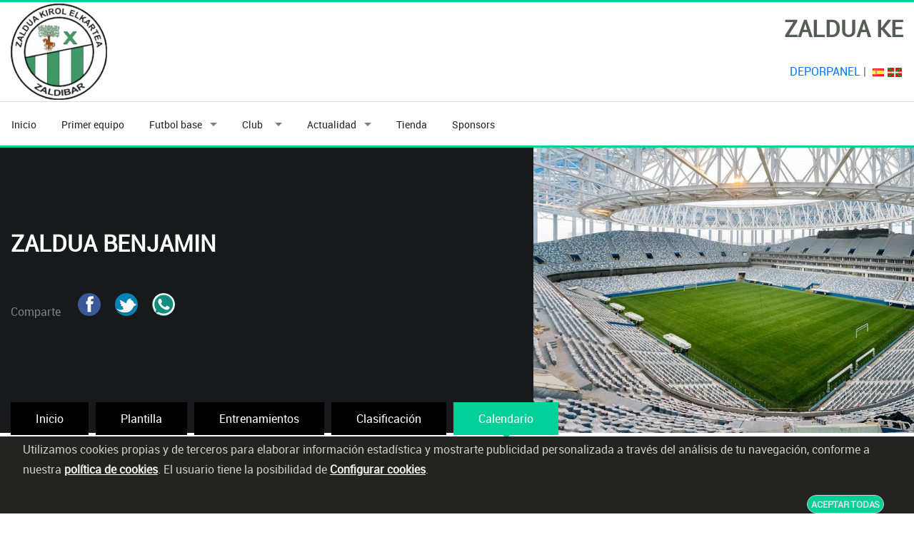

--- FILE ---
content_type: text/html; charset=utf-8
request_url: https://www.zalduafutboltaldea.org/Equipos/ZALDUA-BENJAMIN/elnodo,calendario/
body_size: 2789
content:
<!DOCTYPE html><html lang="es" ><head><meta charset="utf-8"/><link rel="prefetch" href="https://www.zalduafutboltaldea.org/fonts/Raleway-Regular.ttf" as="font" type="font/ttf" crossorigin><link rel="prefetch" href="https://www.zalduafutboltaldea.org/fonts/fontawesome-webfont.woff" as="font" type="font/woff"><link rel="prefetch" href="https://www.zalduafutboltaldea.org/fonts/roboto-regular-webfont.woff" as="font" type="font/woff" crossorigin><link rel="prefetch" href="https://www.zalduafutboltaldea.org/fonts/slick/slick.woff" as="font" type="font/woff"> <link nonce="Hnz6QKTdf8xTOmKZzcU24w8NzWk=" href="https://www.zalduafutboltaldea.org/css/v7/main.min.css?v=8924" rel="stylesheet" media="screen" > <link nonce="Hnz6QKTdf8xTOmKZzcU24w8NzWk=" href="https://www.zalduafutboltaldea.org/css/v7/verde.css?v=8924" rel="stylesheet"><link nonce="Hnz6QKTdf8xTOmKZzcU24w8NzWk=" href="https://www.zalduafutboltaldea.org/css/v7/jqueryunido.css?v=8924" rel="stylesheet"><link nonce="Hnz6QKTdf8xTOmKZzcU24w8NzWk=" href="https://www.zalduafutboltaldea.org/css/v7/style.min.css?v=8924" rel="stylesheet"><meta name="viewport" content="width=device-width, initial-scale=1"><meta content="black" name="apple-mobile-web-app-status-bar-style"><title>Calendario ZALDUA-BENJAMIN, Competicion del equipo de ZALDUA KE</title><meta name="GENERATOR" content="Notepad"/><meta name="Author" content="GrupoWeb Deportiva"/><meta name="Robots" content="index,follow"/><meta property="og:title" content="ZALDUA KE. Equipo: ZALDUA BENJAMIN" /><meta property="og:type" content="article" /><meta property="og:locale" content="es_ES" /><meta property="og:site_name" content="ZALDUA KE, Bienvenidos a la web oficial ."/><meta property="og:url" content="https://www.zalduafutboltaldea.org/Equipos/ZALDUA-BENJAMIN/elnodo,calendario/" /><meta property="og:description" content="ZALDUA KE. Informacion completa y actualizada de nuestro equipo ZALDUA BENJAMIN." /><meta property="og:image" content="https://www.zalduafutboltaldea.org/imagenes/v4/ffffff.png" /><meta property="og:image:width" content="760" /><meta property="og:image:height" content="400" /><link rel="image_src" href="https://www.zalduafutboltaldea.org/imagenes/v4/ffffff.png" /> <meta name="keywords" content="Zaldua,Kirol, Elkartea,KE, FT,Taldea,CD, CF, Club, Deportivo, Futbol, Equipo, Deporte, Amateur, Zaldibar, biakbat, biakbat, femenino"/><meta name="description" content=" Web oficial del Zaldua Futbol Taldea. Perteneciente a la federacion Bizkaina de futbol. Zaldua KE."/><link href="https://www.zalduafutboltaldea.org/rss.php" rel="alternate" type="application/rss+xml" title="RSS ZALDUA KE"/><link rel="shortcut icon" href="https://www.zalduafutboltaldea.org/imagenes/favicon.ico" type="image/x-icon"/><link rel="publisher" href="https://www.grupowebdeportiva.es"/><link rel="preconnect" href="https://www.google-analytics.com"><link rel="preconnect" href="https://pagead2.googlesyndication.com/pagead/js/adsbygoogle.js"><link rel="manifest" href="https://www.zalduafutboltaldea.org/manifest.php"><link rel="apple-touch-icon" href="https://www.zalduafutboltaldea.org/imagenes/miequipo/escudo.webp?varfanta=7dc692680fd592919108855fa6bc56b9"><base href="https://www.zalduafutboltaldea.org/"/><link rel="canonical" href="https://www.zalduafutboltaldea.org/Equipos/ZALDUA-BENJAMIN/elnodo,calendario/"/></head><body ><noscript><p>Tu navegador no tiene habilitado el JavaScript!</p></noscript><script nonce="Hnz6QKTdf8xTOmKZzcU24w8NzWk=" async src="https://www.googletagmanager.com/gtag/js?id=UA-G-80Q24WNTVR"></script><script nonce="Hnz6QKTdf8xTOmKZzcU24w8NzWk="> window.dataLayer = window.dataLayer || []; function gtag(){dataLayer.push(arguments);} gtag('js', new Date()); gtag('config', 'UA-G-80Q24WNTVR');</script><input type="hidden" id="tagdego" value="G-80Q24WNTVR"/><div id="layout"><header> <!-- End headerbox--> <div class="headerbox"> <div class="container"> <div class="row justify-content-between align-items-center"> <!-- Logo--> <div class="col col-12 col-lg-12 m-0"> <div class="logo"><a href="https://www.zalduafutboltaldea.org"><img src="https://www.zalduafutboltaldea.org/imagenes/miequipo/escudo.webp?varfanta=7dc692680fd592919108855fa6bc56b9" alt="Escudo ZALDUA KE" loading="lazy"></a><h1>ZALDUA KE</h1> </div> </div> <!-- End Logo--> <!-- Adds Header--> <div class="col col-12 col-lg-12 bandamobilenav" ><ul class="cabelingua"><li><a href="https://www.zalduafutboltaldea.org/Deporpanel/acceso.php"><i class="fa fa-lock"></i>DEPORPANEL</a> | </li><li><a href="https://www.zalduafutboltaldea.org/include/conf/formularios.php?accion=midioma&amp;cual=cast&amp;voyseccion=Equipos&amp;voysubseccion=ZALDUA-BENJAMIN"><img src="https://www.zalduafutboltaldea.org/imagenes/css_v2/es.png" alt="Castellano" title="En castellano"></a></li><li><a href="https://www.zalduafutboltaldea.org/include/conf/formularios.php?accion=midioma&amp;cual=eusk&amp;voyseccion=Equipos&amp;voysubseccion=ZALDUA-BENJAMIN"><img src="https://www.zalduafutboltaldea.org/imagenes/css_v2/eu.gif" alt="Euskera" title="Euskaraz" loading="lazy"></a></li></ul><a class="mobile-nav" href="#mobile-nav"><i class="fa fa-bars"></i></a></div> </div> </div> </div> </header> <nav class="mainmenu"> <div class="container"> <ul class="sf-menu" id="menu"> <li class=""><a href="https://www.zalduafutboltaldea.org">Inicio</a></li><li class=""><a href="https://www.zalduafutboltaldea.org/Equipos/ZALDUA-A/">Primer equipo</a></li> <li class="current active"><a href="#">Futbol base</a> <ul class="sub-current"><li><a href="#">SENIOR</a><ul><li><a href="https://www.zalduafutboltaldea.org/Equipos/ZALDUA-B/">ZALDUA B</a></li></ul></li><li><a href="https://www.zalduafutboltaldea.org/Equipos/ZALDUA-JUVENIL/">ZALDUA JUVENIL</a></li><li><a href="https://www.zalduafutboltaldea.org/Equipos/ZALDUA-CADETE/">ZALDUA CADETE</a></li><li><a href="https://www.zalduafutboltaldea.org/Equipos/ZALDUA-INFANTIL/">ZALDUA INFANTIL</a></li><li><a href="#">ALEVIN</a><ul><li><a href="https://www.zalduafutboltaldea.org/Equipos/ZALDUA-ALEVIN-A/">ZALDUA ALEVIN A</a></li><li><a href="https://www.zalduafutboltaldea.org/Equipos/ZALDUA-ALEVIN-B/">ZALDUA ALEVIN B</a></li></ul></li><li><a href="https://www.zalduafutboltaldea.org/Equipos/ZALDUA-BENJAMIN/">ZALDUA BENJAMIN</a></li><li><a href="https://www.zalduafutboltaldea.org/Equipos/ZALDUA-PREBENJAMIN/">ZALDUA PREBENJAMIN</a></li> </ul> </li> <li class="current "><a href="#">Club&nbsp;&nbsp;</a> <ul class="sub-current"><li> <a href="https://www.zalduafutboltaldea.org/Club/Contacto/">Contacto</a></li> <li> <a href="https://www.zalduafutboltaldea.org/Club/Directiva/">Directiva</a></li><li> <a href="https://www.zalduafutboltaldea.org/Registro/Inscripciones/">Inscripciones</a></li><li> <a href="https://www.zalduafutboltaldea.org/Abonos/">Hazte socio</a></li><li><a href="https://www.zalduafutboltaldea.org/Club/Historia/">Historia</a></li> <li><a href="https://www.zalduafutboltaldea.org/Club/Instalaciones/">Instalaciones</a></li><li><a href="https://www.zalduafutboltaldea.org/Historico/">Archivo historico</a></li><li><a href="https://www.zalduafutboltaldea.org/Club/Entorno/">Entorno</a></li><li><a href="https://www.zalduafutboltaldea.org/Club/Aficion/">Afición</a></li><li> <a href="https://www.zalduafutboltaldea.org/Club/Galeria/">Galería</a></li> </ul> </li> <li class="current "><a href="#">Actualidad</a> <ul class="sub-current"><li><a href="https://www.zalduafutboltaldea.org/Actualidad/Noticiero/">Noticias</a></li> <li><a href="https://www.zalduafutboltaldea.org/Actualidad/Comunicados/">Comunicados</a></li><li> <a href="https://www.zalduafutboltaldea.org/Actualidad/Cronicas/">Resultados equipos</a></li> <li> <a href="https://www.zalduafutboltaldea.org/Actualidad/Cartelera/">Horarios equipos</a></li> <li> <a href="https://www.zalduafutboltaldea.org/Porra/">Porra</a></li><li><a href="https://www.zalduafutboltaldea.org/Actualidad/Actividades/">Actividades</a></li> </ul> </li> <li><a href="https://www.zalduafutboltaldea.org/Club/Tienda/">Tienda</a></li> <li><a href="https://www.zalduafutboltaldea.org/Patrocinadores/">Sponsors</a></li> <li> <a href="https://www.facebook.com/zalduaft"><i class="fa fa-facebook"></i></a></li><li><a href="#"><i class="fa fa-rss"></i></a></li><li> <a href="https://www.instagram.com/futbolzaldua/"><i class="fa fa-instagram"></i></a></li> </ul> </div> </nav> <div id="mobile-nav"> <ul> <li><a href="https://www.zalduafutboltaldea.org">Inicio</a></li><li class="menu-item kode-parent-menu"><a href="#">Club</a> <ul class="dl-submenu"><li> <a href="https://www.zalduafutboltaldea.org/Club/Contacto/">Contacto</a></li> <li> <a href="https://www.zalduafutboltaldea.org/Club/Directiva/">Directiva</a></li><li> <a href="https://www.zalduafutboltaldea.org/Registro/Inscripciones/">Inscripciones</a></li><li> <a href="https://www.zalduafutboltaldea.org/Abonos/">Hazte socio</a></li><li><a href="https://www.zalduafutboltaldea.org/Club/Historia/">Historia</a></li> <li><a href="https://www.zalduafutboltaldea.org/Club/Instalaciones/">Instalaciones</a></li><li><a href="https://www.zalduafutboltaldea.org/Historico/">Archivo historico</a></li><li><a href="https://www.zalduafutboltaldea.org/Club/Aficion/">Afición</a></li></ul></li><li class="menu-item kode-parent-menu"><a href="#">Actualidad</a> <ul class="dl-submenu"><li><a href="https://www.zalduafutboltaldea.org/Actualidad/Noticiero/">Noticias</a></li> <li><a href="https://www.zalduafutboltaldea.org/Actualidad/Comunicados/">Comunicados</a></li><li> <a href="https://www.zalduafutboltaldea.org/Actualidad/Cronicas/">Resultados equipos</a></li> <li> <a href="https://www.zalduafutboltaldea.org/Actualidad/Cartelera/">Horarios equipos</a></li> <li> <a href="https://www.zalduafutboltaldea.org/Porra/">Porra</a></li><li><a href="https://www.zalduafutboltaldea.org/Actualidad/Actividades/">Actividades</a></li></ul></li><li class="menu-item kode-parent-menu"><a href="#">Equipos</a> <ul class="dl-submenu"><li> <a href="https://www.zalduafutboltaldea.org/Equipos/ZALDUA-A/">ZALDUA A</a></li><li><a href="https://www.zalduafutboltaldea.org/Equipos/ZALDUA-B/">ZALDUA B</a></li><li><a href="https://www.zalduafutboltaldea.org/Equipos/ZALDUA-JUVENIL/">ZALDUA JUVENIL</a></li><li><a href="https://www.zalduafutboltaldea.org/Equipos/ZALDUA-CADETE/">ZALDUA CADETE</a></li><li><a href="https://www.zalduafutboltaldea.org/Equipos/ZALDUA-INFANTIL/">ZALDUA INFANTIL</a></li><li><a href="https://www.zalduafutboltaldea.org/Equipos/ZALDUA-ALEVIN-A/">ZALDUA ALEVIN A</a></li><li><a href="https://www.zalduafutboltaldea.org/Equipos/ZALDUA-ALEVIN-B/">ZALDUA ALEVIN B</a></li><li><a href="https://www.zalduafutboltaldea.org/Equipos/ZALDUA-BENJAMIN/">ZALDUA BENJAMIN</a></li><li><a href="https://www.zalduafutboltaldea.org/Equipos/ZALDUA-PREBENJAMIN/">ZALDUA PREBENJAMIN</a></li></ul></li> <li><a href="https://www.zalduafutboltaldea.org/Club/Tienda/">Tienda</a></li></ul></div> <div class="section-title-team"> <div class="container"> <div class="row"> <div class="col-xl-7"> <div class="row"><div class="col-md-12"> <h1>ZALDUA BENJAMIN</h1> <ul class="general-info"> </ul><ul class="social-teams"><li>Comparte</li> <li><a href="https://www.facebook.com/sharer.php?u=https://www.zalduafutboltaldea.org/Equipos/ZALDUA-BENJAMIN/" class="btn btn-default btn-facebook btn-icon btn-block"><i class="fa fa-facebook"></i> <span class="post-sharing__label hidden-xs"></span></a></li><li> <a href="https://twitter.com/intent/tweet?url=https://www.zalduafutboltaldea.org/Equipos/ZALDUA-BENJAMIN/" data-via="GrpWebDeportiva" data-text="ZALDUA-BENJAMIN: Info del equipo ZALDUA KE" class="btn btn-default btn-twitter btn-icon btn-block"><i class="fa fa-twitter"></i> <span class="post-sharing__label hidden-xs"></span></a></li><li><a href="whatsapp://send?text=https://www.zalduafutboltaldea.org/Equipos/ZALDUA-BENJAMIN/" class="btn btn-default btn-whatsapp btn-icon btn-block"><i class="fa fa-whatsapp"></i> <span class="post-sharing__label hidden-xs"></span></a></li></ul> </div> </div> </div></div></div> <div class="bg-image-team" style="background:url(https://www.zalduafutboltaldea.org/imagenes/v7/3.jpg);"></div></div> <section class="content-info"> <div class="single-team-tabs"> <div class="container"> <div class="row"> <div class="col-xl-12 col-md-12"> <ul class="nav nav-tabs" id="myTab"><li class=""><a href="https://www.zalduafutboltaldea.org/Equipos/ZALDUA-BENJAMIN/">Inicio</a></li><li class=" "><a href="https://www.zalduafutboltaldea.org/Equipos/ZALDUA-BENJAMIN/elnodo,plantilla/">Plantilla</a></li><li class=" "><a href="https://www.zalduafutboltaldea.org/Equipos/ZALDUA-BENJAMIN/elnodo,entrena/">Entrenamientos</a></li><li class=" "><a href="https://www.zalduafutboltaldea.org/Equipos/ZALDUA-BENJAMIN/elnodo,clasificacion/">Clasificaci&oacute;n</a></li><li class="active "><a href="https://www.zalduafutboltaldea.org/Equipos/ZALDUA-BENJAMIN/elnodo,calendario/">Calendario</a></li></ul></div> <div class="col-lg-10 panelequipos mt-5"><div class="panel-box"></div></div><div class="col-lg-2 mt-5"></div></div></div></div></section> <div class="paddings-mini"> <div class="container"> <div class="row"> <div class="col-lg-12"> <div class="row no-line-height"> <div class="col-md-12"> <h3 class="clear-title"> Sponsors</h3> </div> </div> <ul class="sponsors-carousel"> </ul> </div> </div> </div> </div> <footer id="footer"> <!--// Footer Widget \--> <div class="links-footer"> <div class="container"> <div class="row"><div class="col-md-4"> <div class="info-links"> <h5>ZALDUA KE</h5> <p>Fundado en 1973</p> <p><img src="https://www.zalduafutboltaldea.org/imagenes/miequipo/escudo_125.webp?varfanta=7dc692680fd592919108855fa6bc56b9" width="125" height="125" alt="Escudo ZALDUA KE" loading="lazy"></p> <p><a href="https://www.zalduafutboltaldea.org/Club/legal/">Aviso legal</a> | <a href="https://www.zalduafutboltaldea.org/Club/mapaweb/">Mapa web</a></p> <p><a href="https://www.zalduafutboltaldea.org/Club/legal/">Aviso legal </a> | <a href="https://www.zalduafutboltaldea.org/Club/mapaweb/">Mapa web</a></p> <p><a href="https://www.zalduafutboltaldea.org/Club/legal/cual,privacidad/">Politica de privacidad</a></p> </div> </div><div class="col-md-4"> <div class="info-links"> <h5>Secciones</h5> <ul> <li><a href="https://www.zalduafutboltaldea.org/Club/Contacto/">Club</a> </li> <li><a href="https://www.zalduafutboltaldea.org/Actualidad/Cartelera/">Partidos</a> </li> <li><a href="https://www.zalduafutboltaldea.org/Actualidad/Noticiero/">Actualidad</a> </li> <li><a href="https://www.zalduafutboltaldea.org/Club/Galeria/">Galería</a> </li> <li><a href="https://www.zalduafutboltaldea.org/logear/login.php" target="_blank">Acceso administradores</a></li> </ul></div> </div><div class="col-md-4"> <div class="info-links"> <h5>Contacto</h5> <ul> </ul></div> </div></div> </div> </div> </footer> <div class="footer-down"> <div class="container"> <div class="row"> <div class="col-md-12"> <p>&copy; 2019 <a href="https://www.grupowebdeportiva.es/" target="_blank" rel="noopener">Grupoweb Deportiva SL</a></p> </div> </div> </div> </div></div><div id="laputapolitica"><p class="infopoliticacook">Utilizamos cookies propias y de terceros para elaborar información estadística y mostrarte publicidad personalizada a través del análisis de tu navegación, conforme a nuestra <a href='https://www.zalduafutboltaldea.org/Club/legal/cual,cookies/'>política de cookies</a>. El usuario tiene la posibilidad de <a href='https://www.zalduafutboltaldea.org/formularios/index.php?seccion=confcookies'>Configurar cookies</a>. </p><p class="btn_politicas"><a href="javascript:void(0);" id="pon_aceptolegal">Aceptar todas</a></p></div><script nonce="Hnz6QKTdf8xTOmKZzcU24w8NzWk=" src="https://www.zalduafutboltaldea.org/javas/v3/vendor/jquery-3.5.1.min.js?vers=3811" defer="defer"></script><script nonce="Hnz6QKTdf8xTOmKZzcU24w8NzWk=" src="https://www.zalduafutboltaldea.org/javas/v3/vendor/jquery-migrate-3.0.0.min.js?vers=3811" defer="defer"></script><script nonce="Hnz6QKTdf8xTOmKZzcU24w8NzWk=" src="https://www.zalduafutboltaldea.org/javas/v7/popper.min.js?vers=3811" defer="defer"></script><script nonce="Hnz6QKTdf8xTOmKZzcU24w8NzWk=" src="https://www.zalduafutboltaldea.org/javas/v7/bootstrap.min.js?vers=3811" defer="defer"></script> <!-- required-scripts.js--> <script nonce="Hnz6QKTdf8xTOmKZzcU24w8NzWk=" src="https://www.zalduafutboltaldea.org/javas/v7/theme-scripts.js?vers=3811" defer="defer"></script> <!-- theme-main.js--> <script nonce="Hnz6QKTdf8xTOmKZzcU24w8NzWk=" src="https://www.zalduafutboltaldea.org/javas/v7/grupoweb.js?vers=3811" defer="defer"></script></body></html>

--- FILE ---
content_type: text/css
request_url: https://www.zalduafutboltaldea.org/css/v7/verde.css?v=8924
body_size: 1786
content:
a {
  color: #007bff;
}
a:hover {
  color: #0056b3;
}
.btn-primary {
  color: #fff;
  background-color: #007bff;
  border-color: #007bff;
}
/* line 12, ../sass/bootstrap/mixins/_buttons.scss */
.btn-primary:hover {
  color: #fff;
  background-color: #0069d9;
  border-color: #0062cc;
}
/* line 18, ../sass/bootstrap/mixins/_buttons.scss */
.btn-primary:focus, .btn-primary.focus {
  box-shadow: 0 0 0 3px rgba(0, 123, 255, 0.5);
}
/* line 29, ../sass/bootstrap/mixins/_buttons.scss */
.btn-primary.disabled, .btn-primary:disabled {
  background-color: #007bff;
  border-color: #007bff;
}
/* line 35, ../sass/bootstrap/mixins/_buttons.scss */
.btn-primary:active, .btn-primary.active, .show > .btn-primary.dropdown-toggle {
  background-color: #0069d9;
  background-image: none;
  border-color: #0062cc;
}
/* line 60, ../sass/bootstrap/_buttons.scss */
.btn-outline-primary {
  color: #007bff;
  background-color: transparent;
  background-image: none;
  border-color: #007bff;
}
/* line 12, ../sass/bootstrap/mixins/_hover.scss */
.btn-outline-primary:hover {
  color: #fff;
  background-color: #007bff;
  border-color: #007bff;
}
/* line 57, ../sass/bootstrap/mixins/_buttons.scss */
.btn-outline-primary:focus, .btn-outline-primary.focus {
  box-shadow: 0 0 0 3px rgba(0, 123, 255, 0.5);
}
/* line 62, ../sass/bootstrap/mixins/_buttons.scss */
.btn-outline-primary.disabled, .btn-outline-primary:disabled {
  color: #007bff;
  background-color: transparent;
}
/* line 68, ../sass/bootstrap/mixins/_buttons.scss */
.btn-outline-primary:active, .btn-outline-primary.active, .show > .btn-outline-primary.dropdown-toggle {
  color: #fff;
  background-color: #007bff;
  border-color: #007bff;
}

.btn-link {
  color: #007bff;
}
.btn-link:focus, .btn-link:hover {
  color: #0056b3;
}
.dropdown-item.active, .dropdown-item:active {
  color: #fff;
  background-color: #007bff;
}
.dropdown-item.active, .dropdown-item:active {
  color: #fff;
  background-color: #007bff;
}
/* line 25, ../sass/bootstrap/_custom-forms.scss */
.custom-control-input:checked ~ .custom-control-indicator {
  color: #fff;
  background-color: #007bff;
}
/* line 31, ../sass/bootstrap/_custom-forms.scss */
.custom-control-input:focus ~ .custom-control-indicator {
  box-shadow: 0 0 0 1px #fff, 0 0 0 3px #007bff;
}
/* line 36, ../sass/bootstrap/_custom-forms.scss */
.custom-control-input:active ~ .custom-control-indicator {
  color: #fff;
  background-color: #b3d7ff;
}
.custom-checkbox .custom-control-input:indeterminate ~ .custom-control-indicator {
  background-color: #007bff;
  background-image: url("data:image/svg+xml;charset=utf8,%3Csvg xmlns='http://www.w3.org/2000/svg' viewBox='0 0 4 4'%3E%3Cpath stroke='%23fff' d='M0 2h4'/%3E%3C/svg%3E");
}
.nav-pills .nav-link.active, .show > .nav-pills .nav-link {
  color: #fff;
  background-color: #007bff;
}
.page-item.active .page-link {
  color: #fff;
  background-color: #007bff;
  border-color: #007bff;
}
.page-link {
  color: #007bff;
  background-color: #fff;
  border: 1px solid #ddd;
}
/* line 23, ../sass/bootstrap/mixins/_hover.scss */
.page-link:focus, .page-link:hover {
  color: #0056b3;
  background-color: #e9ecef;
  border-color: #ddd;
}

.badge-primary {
  color: #fff;
  background-color: #007bff;
}
/* line 23, ../sass/bootstrap/mixins/_hover.scss */
.badge-primary[href]:focus, .badge-primary[href]:hover {
  color: #fff;
  background-color: #0062cc;
}
.progress-bar {
  color: #fff;
  background-color: #007bff;
}
.list-group-item.active {
  color: #fff;
  background-color: #007bff;
  border-color: #007bff;
}
.list-group-item-primary {
  color: #004085;
  background-color: #b8daff;
}

/* line 10, ../sass/bootstrap/mixins/_list-group.scss */
a.list-group-item-primary,
button.list-group-item-primary {
  color: #004085;
}
/* line 23, ../sass/bootstrap/mixins/_hover.scss */
a.list-group-item-primary:focus, a.list-group-item-primary:hover,
button.list-group-item-primary:focus,
button.list-group-item-primary:hover {
  color: #004085;
  background-color: #9fcdff;
}
/* line 19, ../sass/bootstrap/mixins/_list-group.scss */
a.list-group-item-primary.active,
button.list-group-item-primary.active {
  color: #fff;
  background-color: #004085;
  border-color: #004085;
}
.bg-primary {
  background-color: #007bff !important;
}

/* line 23, ../sass/bootstrap/mixins/_hover.scss */
a.bg-primary:focus, a.bg-primary:hover {
  background-color: #0062cc !important;
}
.border-primary {
  border-color: #007bff !important;
}

.text-primary {
  color: #007bff !important;
}

/* line 23, ../sass/bootstrap/mixins/_hover.scss */
a.text-primary:focus, a.text-primary:hover {
  color: #0062cc !important;
}
.btn-link {
  color: #007bff;
}

/* Backgrounds ----------------------------------------------------------*/
/* line 3, ../sass/_partials/_skins.scss */
.btn-primary,
.btn-primary:hover,
.nav-tabs li.active a,
.nav-tabs li a.active,
.nav-tabs li a.active:hover,
.nav-tabs li a:hover,
.title-color,
.title-aside,
.pagination .active,
.hero-video .info-hero h1:before,
.item-boxed-img.small h4:before,
.item-player .btn,
.item-team .btn,
.btn-iw.outline:hover,
.info-slider h1:before,
.btn.theme,
.section-title.single-result .result-match,
.clear-title:after {
  background: #01d099 !important;
  background-color: #01d099 !important;
}

/* Colors ----------------------------------------------------------*/
/* line 30, ../sass/_partials/_skins.scss */
blockquote > a,
.text-resalt,
.post-item h4 a:hover,
.post-item p a,
.links li i,
.entry-title a,
.sf-menu .sf-mega ul li a:hover,
.sf-menu li li a:hover,
.crumbs ul li a:hover,
.crumbs li a,
.page-error h1 i,
.sitemap li a:hover,
.pagination > li > a, .pagination > li > span,
address i,
.events-carousel h4 a,
address a,
.list li i,
.testimonials li a:hover,
.item-feature a:hover,
.list-style li a i,
.list-style li a:hover,
.item-feature i,
.item-boxed-img i,
table.result-point tr td a:hover,
.next-match i,
.post-item .data-info a,
.subtitle span,
.item-boxed-service a,
.breadcrumbs ul li a,
.acc-trigger a:hover, .acc-trigger.active a, .acc-trigger.active a:hover,
.sf-menu > li:hover > a,
footer.footer-2 .links-footer ul li a:hover,
.popover-header,
.item-player .info-player h4 span,
.portfolioFilter h5 i,
.section-title-team h6 strong,
.section-title-team h6 a,
.recent-results .info-results ul li .head .date {
  color: #01d099;
}

/* Borders ----------------------------------------------------------*/
/* line 74, ../sass/_partials/_skins.scss */
.nav-tabs li a.active:after,
.nav-tabs li.active a:after {
  border: 6px solid #01d099;
  border-left-color: transparent;
  border-right-color: transparent;
  border-bottom-color: transparent;
}

/* line 82, ../sass/_partials/_skins.scss */
.style-caption p,
.item-clubs {
  border-right: 5px solid #01d099;
}

/* line 86, ../sass/_partials/_skins.scss */
.titles h4 {
  border-left: 5px solid #01d099;
}

/* line 89, ../sass/_partials/_skins.scss */
.pagination > .active > a,
.pagination > .active:hover > a,
.portfolioFilter .current:before, .portfolioFilter a:hover:before {
  border-color: #01d099 !important;
}

/* line 94, ../sass/_partials/_skins.scss */
.style-caption h1:before {
  border-top: 40px solid transparent;
  border-bottom: 40px solid transparent;
  border-left: 40px solid #01d099;
}

/* line 99, ../sass/_partials/_skins.scss */
.crumbs:before {
  border-bottom: 20px solid #01d099;
}

/* line 102, ../sass/_partials/_skins.scss */
.stats-info ul {
  border-top-color: #01d099 !important;
}

/* line 105, ../sass/_partials/_skins.scss */
.sf-menu li:hover > .sf-mega,
.sf-menu li.sfHover > .sf-mega,
.mainmenu,
.sf-menu .sub-current,
.header-2 {
  border-bottom: 3px solid #01d099;
}

/* line 112, ../sass/_partials/_skins.scss */
.header-2 .is-sticky {
  border-bottom: 3px solid #01d099 !important;
}

/* line 115, ../sass/_partials/_skins.scss */
header,
.overlay-player,
.crumbs {
  border-top: 3px solid #01d099;
}

/* line 120, ../sass/_partials/_skins.scss */
.sf-arrows > li > .sf-with-ul:focus:after,
.sf-arrows > li:hover > .sf-with-ul:after,
.sf-arrows > .sfHover > .sf-with-ul:after {
  border-top-color: #01d099;
  /* IE8 fallback colour */
}

/* line 125, ../sass/_partials/_skins.scss */
ul.sub-current .current > .sf-with-ul:focus:after,
ul.sub-current .current:hover > .sf-with-ul:after,
ul.sub-current .current .sfHover > .sf-with-ul:after {
  border-left-color: #01d099;
  /* IE8 fallback colour */
}

.btn-iw {
  background: #01d099;
  color: #fff;
}
/* line 1220, ../sass/main.scss */
.btn-iw.outline {
  border: solid #fff 2px;
  background: transparent;
}
/* line 1224, ../sass/main.scss */
.btn-iw.skin {
  color: #01d099;
  border-color: #01d099;
}

p.btn_politicas a{ background:#01d099 !important;color:#ddd;border:1px solid #ccc;}


--- FILE ---
content_type: text/css
request_url: https://www.zalduafutboltaldea.org/css/v7/style.min.css?v=8924
body_size: 11599
content:
body{line-height:1.7;color:gray;font-weight:400;font-size:1rem;background:#fff}::-moz-selection{background:#000;color:#fff}::selection{background:#000;color:#fff}a{-webkit-transition:.3s all ease;-o-transition:.3s all ease;transition:.3s all ease}a:hover{text-decoration:none}.h1,.h2,.h3,.h4,.h5,h1,h2,h3,h4,h5{font-family:Quicksand,-apple-system,BlinkMacSystemFont,"Segoe UI",Roboto,"Helvetica Neue",Arial,sans-serif,"Apple Color Emoji","Segoe UI Emoji","Segoe UI Symbol","Noto Color Emoji"}.border-2{border-width:2px}.text-black{color:#000!important}.bg-black{background:#000!important}.color-black-opacity-5{color:rgba(0,0,0,.5)}.color-white-opacity-5{color:rgba(255,255,255,.5)}.offcanvas-menu .site-wrap{position:absolute;overflow:hidden}.site-wrap:before{-webkit-transition:.3s all ease-in-out;-o-transition:.3s all ease-in-out;transition:.3s all ease-in-out;background:rgba(0,0,0,.6);content:"";position:absolute;z-index:2000;top:0;left:0;right:0;bottom:0;opacity:0;visibility:hidden}.offcanvas-menu .site-wrap{position:absolute;z-index:2;overflow:hidden}.offcanvas-menu .site-wrap:before{opacity:1;visibility:visible}.btn{border-radius:30px}.btn:active,.btn:focus,.btn:hover{outline:0;-webkit-box-shadow:none!important;box-shadow:none!important}.btn.btn-black{color:#fff;background-color:#000}.btn.btn-black:hover{color:#000;background-color:#fff}.btn.btn-outline-white{border:2px solid #fff}.btn.btn-outline-white:hover{background:#fff;color:#e44985!important}.btn.btn-md{padding:15px 30px;font-size:12px;text-transform:uppercase;letter-spacing:.1em}.line-height-1{line-height:1!important}.bg-black{background:#000}.form-control{border:1px solid gray;border-radius:0;background:0 0;color:#111;padding-left:0;padding-right:0}.form-control:active,.form-control:focus{color:#111;background:0 0;-webkit-box-shadow:none;box-shadow:none;outline:0;border-color:#fff}.site-section{padding:2.5em 0}@media (min-width:768px){.site-section{padding:5em 0}}.site-section.site-section-sm{padding:4em 0}.site-section-heading{padding-bottom:20px;margin-bottom:50px;position:relative;font-size:2.5rem}@media (min-width:768px){.site-section-heading{font-size:4rem}}.site-section-heading:after{content:"";left:0;bottom:0;position:absolute;width:100px;height:3px;background:#e44985}.site-section-heading.text-center:after{content:"";-webkit-transform:translateX(-50%);-ms-transform:translateX(-50%);transform:translateX(-50%);content:"";left:50%;bottom:0;position:absolute;width:100px;height:3px;background:#e44985}.border-top{border-top:1px solid #edf0f5!important}.site-footer{padding:4em 0;background:#333}@media (min-width:768px){.site-footer{padding:8em 0}}.site-footer .border-top{border-top:1px solid rgba(255,255,255,.1)!important}.site-footer p{color:#737373}.site-footer h2,.site-footer h3,.site-footer h4,.site-footer h5{color:#fff}.site-footer a{color:#999}.site-footer a:hover{color:#fff}.site-footer ul li{margin-bottom:10px}.site-footer .footer-heading{font-size:16px;color:#fff}.bg-text-line{display:inline;background:#000;-webkit-box-shadow:20px 0 0 #000,-20px 0 0 #000;box-shadow:20px 0 0 #000,-20px 0 0 #000}.text-white-opacity-05{color:rgba(255,255,255,.5)}.text-black-opacity-05{color:rgba(0,0,0,.5)}.hover-bg-enlarge{overflow:hidden;position:relative}@media (max-width:991.98px){.hover-bg-enlarge{height:auto!important}}.hover-bg-enlarge>div{-webkit-transform:scale(1);-ms-transform:scale(1);transform:scale(1);-webkit-transition:.8s all ease-in-out;-o-transition:.8s all ease-in-out;transition:.8s all ease-in-out}.hover-bg-enlarge:active>div,.hover-bg-enlarge:focus>div,.hover-bg-enlarge:hover>div{-webkit-transform:scale(1.2);-ms-transform:scale(1.2);transform:scale(1.2)}@media (max-width:991.98px){.hover-bg-enlarge .bg-image-md-height{height:300px!important}}.bg-image{background-size:cover;background-position:center center;background-repeat:no-repeat;background-attachment:fixed}.bg-image.overlay{position:relative}.bg-image.overlay:after{position:absolute;content:"";top:0;left:0;right:0;bottom:0;z-index:0;width:100%;background:rgba(0,0,0,.7)}.bg-image>.container{position:relative;z-index:1}@media (max-width:991.98px){.img-md-fluid{max-width:100%}}@media (max-width:991.98px){.display-1,.display-3{font-size:3rem}}.play-single-big{width:90px;height:90px;display:inline-block;border:2px solid #fff;color:#fff!important;border-radius:50%;position:relative;-webkit-transition:.3s all ease-in-out;-o-transition:.3s all ease-in-out;transition:.3s all ease-in-out}.play-single-big>span{font-size:50px;position:absolute;top:50%;left:50%;-webkit-transform:translate(-40%,-50%);-ms-transform:translate(-40%,-50%);transform:translate(-40%,-50%)}.play-single-big:hover{width:120px;height:120px}.overlap-to-top{margin-top:-150px}.ul-check{margin-bottom:50px}.ul-check li{position:relative;padding-left:35px;margin-bottom:15px;line-height:1.5}.ul-check li:before{left:0;font-size:20px;top:-.3rem;font-family:FontAwesome;content:"\e5ca";position:absolute}.ul-check.white li:before{color:#fff}.ul-check.success li:before{color:#8bc34a}.ul-check.primary li:before{color:#e44985}.select-wrap,.wrap-icon{position:relative}.select-wrap .icon,.wrap-icon .icon{position:absolute;right:10px;top:50%;-webkit-transform:translateY(-50%);-ms-transform:translateY(-50%);transform:translateY(-50%);font-size:22px}.select-wrap select,.wrap-icon select{-webkit-appearance:none;-moz-appearance:none;appearance:none;width:100%}.top-bar{border-bottom:1px solid #e9ecef!important}.site-navbar{margin-bottom:0;z-index:1999;position:relative;width:100%}.site-navbar.transparent{background:0 0}.site-navbar.absolute{position:absolute;top:0;left:0;width:100%}.site-navbar .site-logo{position:relative;left:0;top:-5px}.site-navbar .site-navigation.border-bottom{border-bottom:1px solid #f3f3f4!important}.site-navbar .site-navigation .site-menu{margin-bottom:0}.site-navbar .site-navigation .site-menu .active>a{color:#e44985;display:inline-block;padding:5px 20px}.site-navbar .site-navigation .site-menu a{text-decoration:none!important;display:inline-block}.site-navbar .site-navigation .site-menu>li{display:inline-block}.site-navbar .site-navigation .site-menu>li>a{padding:5px 10px;color:#fff;display:inline-block;text-decoration:none!important}.site-navbar .site-navigation .site-menu>li>a:hover{color:#e44985}.site-navbar .site-navigation .site-menu .has-children{position:relative}.site-navbar .site-navigation .site-menu .has-children>a{position:relative;padding-right:20px}.site-navbar .site-navigation .site-menu .has-children>a:before{position:absolute;content:"\e313";font-size:16px;top:50%;right:0;-webkit-transform:translateY(-50%);-ms-transform:translateY(-50%);transform:translateY(-50%);font-family:FontAwesome}.site-navbar .site-navigation .site-menu .has-children .dropdown{visibility:hidden;opacity:0;top:100%;position:absolute;text-align:left;border-top:2px solid #e44985;-webkit-box-shadow:0 2px 10px -2px rgba(0,0,0,.1);box-shadow:0 2px 10px -2px rgba(0,0,0,.1);border-left:1px solid #edf0f5;border-right:1px solid #edf0f5;border-bottom:1px solid #edf0f5;padding:0 0;margin-top:20px;margin-left:0;background:#fff;-webkit-transition:.2s 0s;-o-transition:.2s 0s;transition:.2s 0s}.site-navbar .site-navigation .site-menu .has-children .dropdown.arrow-top{position:absolute}.site-navbar .site-navigation .site-menu .has-children .dropdown.arrow-top:before{bottom:100%;left:20%;border:solid transparent;content:" ";height:0;width:0;position:absolute;pointer-events:none}.site-navbar .site-navigation .site-menu .has-children .dropdown.arrow-top:before{border-color:rgba(136,183,213,0);border-bottom-color:#fff;border-width:10px;margin-left:-10px}.site-navbar .site-navigation .site-menu .has-children .dropdown a{text-transform:none;letter-spacing:normal;-webkit-transition:0s all;-o-transition:0s all;transition:0s all;color:#343a40}.site-navbar .site-navigation .site-menu .has-children .dropdown .active>a{color:#e44985!important}.site-navbar .site-navigation .site-menu .has-children .dropdown>li{list-style:none;padding:0;margin:0;min-width:200px}.site-navbar .site-navigation .site-menu .has-children .dropdown>li>a{padding:9px 20px;display:block}.site-navbar .site-navigation .site-menu .has-children .dropdown>li>a:hover{background:#f4f5f9;color:#25262a}.site-navbar .site-navigation .site-menu .has-children .dropdown>li.has-children>a:before{content:"\e315";right:20px}.site-navbar .site-navigation .site-menu .has-children .dropdown>li.has-children>.dropdown,.site-navbar .site-navigation .site-menu .has-children .dropdown>li.has-children>ul{left:100%;top:0}.site-navbar .site-navigation .site-menu .has-children .dropdown>li.has-children:active>a,.site-navbar .site-navigation .site-menu .has-children .dropdown>li.has-children:focus>a,.site-navbar .site-navigation .site-menu .has-children .dropdown>li.has-children:hover>a{background:#f4f5f9;color:#25262a}.site-navbar .site-navigation .site-menu .has-children:active>a,.site-navbar .site-navigation .site-menu .has-children:focus>a,.site-navbar .site-navigation .site-menu .has-children:hover>a{color:#e44985}.site-navbar .site-navigation .site-menu .has-children:active,.site-navbar .site-navigation .site-menu .has-children:focus,.site-navbar .site-navigation .site-menu .has-children:hover{cursor:pointer}.site-navbar .site-navigation .site-menu .has-children:active>.dropdown,.site-navbar .site-navigation .site-menu .has-children:focus>.dropdown,.site-navbar .site-navigation .site-menu .has-children:hover>.dropdown{-webkit-transition-delay:0s;-o-transition-delay:0s;transition-delay:0s;margin-top:0;visibility:visible;opacity:1}.site-mobile-menu{width:300px;position:fixed;right:0;z-index:2000;padding-top:20px;background:#fff;height:calc(100vh);-webkit-transform:translateX(110%);-ms-transform:translateX(110%);transform:translateX(110%);-webkit-box-shadow:-10px 0 20px -10px rgba(0,0,0,.1);box-shadow:-10px 0 20px -10px rgba(0,0,0,.1);-webkit-transition:.3s all ease-in-out;-o-transition:.3s all ease-in-out;transition:.3s all ease-in-out}.offcanvas-menu .site-mobile-menu{-webkit-transform:translateX(0);-ms-transform:translateX(0);transform:translateX(0)}.site-mobile-menu .site-mobile-menu-header{width:100%;float:left;padding-left:20px;padding-right:20px}.site-mobile-menu .site-mobile-menu-header .site-mobile-menu-close{float:right;margin-top:8px}.site-mobile-menu .site-mobile-menu-header .site-mobile-menu-close span{font-size:30px;display:inline-block;padding-left:10px;padding-right:0;line-height:1;cursor:pointer;-webkit-transition:.3s all ease;-o-transition:.3s all ease;transition:.3s all ease}.site-mobile-menu .site-mobile-menu-header .site-mobile-menu-close span:hover{color:#25262a}.site-mobile-menu .site-mobile-menu-header .site-mobile-menu-logo{float:left;margin-top:10px;margin-left:0}.site-mobile-menu .site-mobile-menu-header .site-mobile-menu-logo a{display:inline-block;text-transform:uppercase}.site-mobile-menu .site-mobile-menu-header .site-mobile-menu-logo a img{max-width:70px}.site-mobile-menu .site-mobile-menu-header .site-mobile-menu-logo a:hover{text-decoration:none}.site-mobile-menu .site-mobile-menu-body{overflow-y:scroll;-webkit-overflow-scrolling:touch;position:relative;padding:0 20px 20px 20px;height:calc(100vh - 52px);padding-bottom:150px}.site-mobile-menu .site-nav-wrap{padding:0;margin:0;list-style:none;position:relative}.site-mobile-menu .site-nav-wrap a{padding:10px 20px;display:block;position:relative;color:#212529}.site-mobile-menu .site-nav-wrap a:hover{color:#e44985}.site-mobile-menu .site-nav-wrap li{position:relative;display:block}.site-mobile-menu .site-nav-wrap li.active>a{color:#e44985}.site-mobile-menu .site-nav-wrap .arrow-collapse{position:absolute;right:0;top:10px;z-index:20;width:36px;height:36px;text-align:center;cursor:pointer;border-radius:50%}.site-mobile-menu .site-nav-wrap .arrow-collapse:hover{background:#f8f9fa}.site-mobile-menu .site-nav-wrap .arrow-collapse:before{font-size:12px;z-index:20;font-family:FontAwesome;content:"\f078";position:absolute;top:50%;left:50%;-webkit-transform:translate(-50%,-50%) rotate(-180deg);-ms-transform:translate(-50%,-50%) rotate(-180deg);transform:translate(-50%,-50%) rotate(-180deg);-webkit-transition:.3s all ease;-o-transition:.3s all ease;transition:.3s all ease}.site-mobile-menu .site-nav-wrap .arrow-collapse.collapsed:before{-webkit-transform:translate(-50%,-50%);-ms-transform:translate(-50%,-50%);transform:translate(-50%,-50%)}.site-mobile-menu .site-nav-wrap>li{display:block;position:relative;float:left;width:100%}.site-mobile-menu .site-nav-wrap>li>a{padding-left:20px;font-size:20px}.site-mobile-menu .site-nav-wrap>li>ul{padding:0;margin:0;list-style:none}.site-mobile-menu .site-nav-wrap>li>ul>li{display:block}.site-mobile-menu .site-nav-wrap>li>ul>li>a{padding-left:40px;font-size:16px}.site-mobile-menu .site-nav-wrap>li>ul>li>ul{padding:0;margin:0}.site-mobile-menu .site-nav-wrap>li>ul>li>ul>li{display:block}.site-mobile-menu .site-nav-wrap>li>ul>li>ul>li>a{font-size:16px;padding-left:60px}.site-mobile-menu .site-nav-wrap[data-class=social]{float:left;width:100%;margin-top:30px;padding-bottom:5em}.site-mobile-menu .site-nav-wrap[data-class=social]>li{width:auto}.site-mobile-menu .site-nav-wrap[data-class=social]>li:first-child a{padding-left:15px!important}.header-bar{float:right;width:250px;height:100vh;min-height:400px;overflow:auto;background:#000;padding:30px;text-align:right;position:fixed;right:0;top:0;z-index:999;width:100%;float:none;height:70px!important;min-height:70px}.header-bar.inner-page-header{position:relative}.header-bar .site-logo{margin-bottom:30px;margin-right:auto;margin-bottom:0}.header-bar .site-logo a{font-size:20px;color:#fff;text-transform:uppercase;font-weight:700}.header-bar .main-menu{margin-left:auto;display:none}.header-bar ul{text-align:right;padding:0;margin:0 0 30px 0;display:inline-block;margin-bottom:0}.header-bar ul li{list-style:none;margin-bottom:5px;display:inline-block}.header-bar ul li a{display:block;padding:4px 0;color:#fff;text-transform:uppercase;font-size:.8rem;padding:4px 10px}.header-bar ul li.active a{color:#e44985}.header-bar ul.social li{display:inline-block}.header-bar ul.social li a{padding:10px}.header-bar ul.social li:last-child a{padding-right:0}.main-content{float:left;width:calc(100% - 250px);width:100%;position:relative;float:none}.main-content .container-fluid{margin-left:0;margin-right:0;padding-left:0;padding-right:0;padding-left:15px;padding-right:15px}.main-content .photos .photo-item{position:relative}.main-content .photos .photo-item:after{position:absolute;content:"";left:0;right:0;bottom:0;top:0;background:rgba(0,0,0,.6);z-index:1;-webkit-transition:.3s all ease;-o-transition:.3s all ease;transition:.3s all ease;opacity:0;visibility:hidden}.main-content .photos .photo-item .photo-text-more{position:absolute;z-index:3;top:50%;left:50%;width:100%;-webkit-transform:translate(-50%,-50%);-ms-transform:translate(-50%,-50%);transform:translate(-50%,-50%);margin-top:30px;-webkit-transition:.3s all ease;-o-transition:.3s all ease;transition:.3s all ease;opacity:0;visibility:hidden;text-align:center}.main-content .photos .photo-item .photo-text-more .icon{color:#fff;font-size:20px}.main-content .photos .photo-item .photo-text-more .heading{font-size:16px;color:#fff;margin-bottom:0}.main-content .photos .photo-item .photo-text-more .meta{color:#ccc;text-transform:uppercase;font-size:12px}.main-content .photos .photo-item img{width:100%;-o-object-fit:cover;object-fit:cover;height:300px;margin-bottom:20px}@media (max-width:575.98px){.main-content .photos .photo-item img{height:200px}}.main-content .photos .photo-item:hover:after{opacity:1;visibility:visible}.main-content .photos .photo-item:hover .photo-text-more{margin-top:0;opacity:1;visibility:visible}.site-mobile-menu .site-mobile-menu-body ul:first-child{margin-bottom:20px!important;float:left}.site-mobile-menu .site-mobile-menu-body .site-nav-wrap+.site-nav-wrap{float:left;display:block;position:relative}.site-mobile-menu .site-mobile-menu-body .site-nav-wrap+.site-nav-wrap li,.site-mobile-menu .site-mobile-menu-body .site-nav-wrap+.site-nav-wrap li a{float:none;width:auto;display:inline}.blog-entry .img-wrap{-webkit-box-flex:0;-ms-flex:0 0 250px;flex:0 0 250px}.blog-entry .img-wrap img{border:4px solid #fff}.blog-entry h2{font-size:24px}.blog-entry h2 a{color:#fff}.blog-entry .meta{color:#737373}.custom-pagination{margin-top:50px;margin-bottom:50px}.custom-pagination a,.custom-pagination span{display:inline-block;width:40px;height:40px;line-height:40px;text-align:center}.custom-pagination a{border-radius:50%}.custom-pagination a:hover{background:#e44985;color:#fff}.swiper-container{width:100%;margin-left:auto;margin-right:auto}.swiper-slide{background-position:top center;background-position:center center;background-repeat:no-repeat;height:calc(100vh - 100px);width:100%;position:relative}.swiper-slide.cover{background-size:cover}.gallery-top{height:80%;width:100%}.gallery-thumbs{height:20%;-webkit-box-sizing:border-box;box-sizing:border-box;padding:10px 0}.gallery-thumbs .swiper-slide{height:80px;-webkit-transition:.3s all ease;-o-transition:.3s all ease;transition:.3s all ease;opacity:.4;cursor:pointer;position:relative}.gallery-thumbs .swiper-slide:before{content:"";border:4px solid transparent;position:absolute;top:0;left:0;right:0;bottom:0}.gallery-thumbs .swiper-slide-thumb-active,.gallery-thumbs .swiper-slide:hover{opacity:1}.gallery-thumbs .swiper-slide-thumb-active:before,.gallery-thumbs .swiper-slide:hover:before{opacity:1;border:4px solid #e44985}.swiper-container .swiper-button-next,.swiper-container .swiper-button-prev{-webkit-transition:.3s all ease;-o-transition:.3s all ease;transition:.3s all ease;opacity:0;visibility:hidden}.swiper-container:focus .swiper-button-next,.swiper-container:focus .swiper-button-prev,.swiper-container:hover .swiper-button-next,.swiper-container:hover .swiper-button-prev{opacity:1;visibility:visible}.img-info{position:absolute;bottom:0;left:0;max-width:400px;background:#fff;padding:30px;width:60px;height:60px;overflow:hidden}.img-info .scroll-content-wrapper{height:100px}.img-info .img-info-content{opacity:0;visibility:hidden;-webkit-transition:.3s all ease;-o-transition:.3s all ease;transition:.3s all ease}.img-info .img-info-content.active{opacity:1;visibility:visible}.img-info h2{margin:0;padding:0;font-size:18px;color:#000;margin-bottom:20px}.img-info .btn-toggle-expand{position:absolute;right:0;top:0;width:60px;height:60px;line-height:60px;text-align:center;cursor:pointer}.img-info .btn-toggle-expand.active>span{display:inline-block;position:relative;-webkit-transform:rotate(180deg);-ms-transform:rotate(180deg);transform:rotate(180deg)}.img-info .btn-toggle-expand span{font-size:18px}.img-info :last-child{margin-bottom:0}.zoom{position:absolute;width:60px;height:60px;background:#fff;color:#b3b3b3;bottom:0;right:0}.zoom span{position:absolute;top:50%;left:50%;-webkit-transform:translate(-50%,-50%);-ms-transform:translate(-50%,-50%);transform:translate(-50%,-50%)}.zoom:hover{color:#b3b3b3}.style-scrollbar-sm{height:100px}#voyaclasf option{color:#111}.bandamobilenav{margin-top:-4rem;display:inline-block}.logo a img{width:135px;height:135px}@media (max-width:800px){h1{font-size:20px}.logo a img{width:80px;height:80px}.bandamobilenav{margin-top:-3rem}}
.swiper-container{margin:0 auto;position:relative;overflow:hidden;list-style:none;padding:0;z-index:1}.swiper-container-no-flexbox .swiper-slide{float:left}.swiper-container-vertical>.swiper-wrapper{-webkit-box-orient:vertical;-webkit-box-direction:normal;-webkit-flex-direction:column;-ms-flex-direction:column;flex-direction:column}.swiper-wrapper{position:relative;width:100%;height:100%;z-index:1;display:-webkit-box;display:-webkit-flex;display:-ms-flexbox;display:flex;-webkit-transition-property:-webkit-transform;transition-property:-webkit-transform;-o-transition-property:transform;transition-property:transform;transition-property:transform,-webkit-transform;-webkit-box-sizing:content-box;box-sizing:content-box}.swiper-container-android .swiper-slide,.swiper-wrapper{-webkit-transform:translate3d(0,0,0);transform:translate3d(0,0,0)}.swiper-container-multirow>.swiper-wrapper{-webkit-flex-wrap:wrap;-ms-flex-wrap:wrap;flex-wrap:wrap}.swiper-container-free-mode>.swiper-wrapper{-webkit-transition-timing-function:ease-out;-o-transition-timing-function:ease-out;transition-timing-function:ease-out;margin:0 auto}.swiper-slide{-webkit-flex-shrink:0;-ms-flex-negative:0;flex-shrink:0;width:100%;height:100%;position:relative;-webkit-transition-property:-webkit-transform;transition-property:-webkit-transform;-o-transition-property:transform;transition-property:transform;transition-property:transform,-webkit-transform}.swiper-slide-invisible-blank{visibility:hidden}.swiper-container-autoheight,.swiper-container-autoheight .swiper-slide{height:auto}.swiper-container-autoheight .swiper-wrapper{-webkit-box-align:start;-webkit-align-items:flex-start;-ms-flex-align:start;align-items:flex-start;-webkit-transition-property:height,-webkit-transform;transition-property:height,-webkit-transform;-o-transition-property:transform,height;transition-property:transform,height;transition-property:transform,height,-webkit-transform}.swiper-container-3d{-webkit-perspective:1200px;perspective:1200px}.swiper-container-3d .swiper-cube-shadow,.swiper-container-3d .swiper-slide,.swiper-container-3d .swiper-slide-shadow-bottom,.swiper-container-3d .swiper-slide-shadow-left,.swiper-container-3d .swiper-slide-shadow-right,.swiper-container-3d .swiper-slide-shadow-top,.swiper-container-3d .swiper-wrapper{-webkit-transform-style:preserve-3d;transform-style:preserve-3d}.swiper-container-3d .swiper-slide-shadow-bottom,.swiper-container-3d .swiper-slide-shadow-left,.swiper-container-3d .swiper-slide-shadow-right,.swiper-container-3d .swiper-slide-shadow-top{position:absolute;left:0;top:0;width:100%;height:100%;pointer-events:none;z-index:10}.swiper-container-3d .swiper-slide-shadow-left{background-image:-webkit-gradient(linear,right top,left top,from(rgba(0,0,0,.5)),to(rgba(0,0,0,0)));background-image:-webkit-linear-gradient(right,rgba(0,0,0,.5),rgba(0,0,0,0));background-image:-o-linear-gradient(right,rgba(0,0,0,.5),rgba(0,0,0,0));background-image:linear-gradient(to left,rgba(0,0,0,.5),rgba(0,0,0,0))}.swiper-container-3d .swiper-slide-shadow-right{background-image:-webkit-gradient(linear,left top,right top,from(rgba(0,0,0,.5)),to(rgba(0,0,0,0)));background-image:-webkit-linear-gradient(left,rgba(0,0,0,.5),rgba(0,0,0,0));background-image:-o-linear-gradient(left,rgba(0,0,0,.5),rgba(0,0,0,0));background-image:linear-gradient(to right,rgba(0,0,0,.5),rgba(0,0,0,0))}.swiper-container-3d .swiper-slide-shadow-top{background-image:-webkit-gradient(linear,left bottom,left top,from(rgba(0,0,0,.5)),to(rgba(0,0,0,0)));background-image:-webkit-linear-gradient(bottom,rgba(0,0,0,.5),rgba(0,0,0,0));background-image:-o-linear-gradient(bottom,rgba(0,0,0,.5),rgba(0,0,0,0));background-image:linear-gradient(to top,rgba(0,0,0,.5),rgba(0,0,0,0))}.swiper-container-3d .swiper-slide-shadow-bottom{background-image:-webkit-gradient(linear,left top,left bottom,from(rgba(0,0,0,.5)),to(rgba(0,0,0,0)));background-image:-webkit-linear-gradient(top,rgba(0,0,0,.5),rgba(0,0,0,0));background-image:-o-linear-gradient(top,rgba(0,0,0,.5),rgba(0,0,0,0));background-image:linear-gradient(to bottom,rgba(0,0,0,.5),rgba(0,0,0,0))}.swiper-container-wp8-horizontal,.swiper-container-wp8-horizontal>.swiper-wrapper{-ms-touch-action:pan-y;touch-action:pan-y}.swiper-container-wp8-vertical,.swiper-container-wp8-vertical>.swiper-wrapper{-ms-touch-action:pan-x;touch-action:pan-x}.swiper-button-next,.swiper-button-prev{position:absolute;top:50%;width:27px;height:44px;margin-top:-22px;z-index:10;cursor:pointer;background-size:27px 44px;background-position:center;background-repeat:no-repeat}.swiper-button-next.swiper-button-disabled,.swiper-button-prev.swiper-button-disabled{opacity:.35;cursor:auto;pointer-events:none}.swiper-button-prev,.swiper-container-rtl .swiper-button-next{background-image:url("data:image/svg+xml;charset=utf-8,%3Csvg%20xmlns%3D'http%3A%2F%2Fwww.w3.org%2F2000%2Fsvg'%20viewBox%3D'0%200%2027%2044'%3E%3Cpath%20d%3D'M0%2C22L22%2C0l2.1%2C2.1L4.2%2C22l19.9%2C19.9L22%2C44L0%2C22L0%2C22L0%2C22z'%20fill%3D'%23007aff'%2F%3E%3C%2Fsvg%3E");left:10px;right:auto}.swiper-button-next,.swiper-container-rtl .swiper-button-prev{background-image:url("data:image/svg+xml;charset=utf-8,%3Csvg%20xmlns%3D'http%3A%2F%2Fwww.w3.org%2F2000%2Fsvg'%20viewBox%3D'0%200%2027%2044'%3E%3Cpath%20d%3D'M27%2C22L27%2C22L5%2C44l-2.1-2.1L22.8%2C22L2.9%2C2.1L5%2C0L27%2C22L27%2C22z'%20fill%3D'%23007aff'%2F%3E%3C%2Fsvg%3E");right:10px;left:auto}.swiper-button-prev.swiper-button-white,.swiper-container-rtl .swiper-button-next.swiper-button-white{background-image:url("data:image/svg+xml;charset=utf-8,%3Csvg%20xmlns%3D'http%3A%2F%2Fwww.w3.org%2F2000%2Fsvg'%20viewBox%3D'0%200%2027%2044'%3E%3Cpath%20d%3D'M0%2C22L22%2C0l2.1%2C2.1L4.2%2C22l19.9%2C19.9L22%2C44L0%2C22L0%2C22L0%2C22z'%20fill%3D'%23ffffff'%2F%3E%3C%2Fsvg%3E")}.swiper-button-next.swiper-button-white,.swiper-container-rtl .swiper-button-prev.swiper-button-white{background-image:url("data:image/svg+xml;charset=utf-8,%3Csvg%20xmlns%3D'http%3A%2F%2Fwww.w3.org%2F2000%2Fsvg'%20viewBox%3D'0%200%2027%2044'%3E%3Cpath%20d%3D'M27%2C22L27%2C22L5%2C44l-2.1-2.1L22.8%2C22L2.9%2C2.1L5%2C0L27%2C22L27%2C22z'%20fill%3D'%23ffffff'%2F%3E%3C%2Fsvg%3E")}.swiper-button-prev.swiper-button-black,.swiper-container-rtl .swiper-button-next.swiper-button-black{background-image:url("data:image/svg+xml;charset=utf-8,%3Csvg%20xmlns%3D'http%3A%2F%2Fwww.w3.org%2F2000%2Fsvg'%20viewBox%3D'0%200%2027%2044'%3E%3Cpath%20d%3D'M0%2C22L22%2C0l2.1%2C2.1L4.2%2C22l19.9%2C19.9L22%2C44L0%2C22L0%2C22L0%2C22z'%20fill%3D'%23000000'%2F%3E%3C%2Fsvg%3E")}.swiper-button-next.swiper-button-black,.swiper-container-rtl .swiper-button-prev.swiper-button-black{background-image:url("data:image/svg+xml;charset=utf-8,%3Csvg%20xmlns%3D'http%3A%2F%2Fwww.w3.org%2F2000%2Fsvg'%20viewBox%3D'0%200%2027%2044'%3E%3Cpath%20d%3D'M27%2C22L27%2C22L5%2C44l-2.1-2.1L22.8%2C22L2.9%2C2.1L5%2C0L27%2C22L27%2C22z'%20fill%3D'%23000000'%2F%3E%3C%2Fsvg%3E")}.swiper-button-lock{display:none}.swiper-pagination{position:absolute;text-align:center;-webkit-transition:.3s opacity;-o-transition:.3s opacity;transition:.3s opacity;-webkit-transform:translate3d(0,0,0);transform:translate3d(0,0,0);z-index:10}.swiper-pagination.swiper-pagination-hidden{opacity:0}.swiper-container-horizontal>.swiper-pagination-bullets,.swiper-pagination-custom,.swiper-pagination-fraction{bottom:10px;left:0;width:100%}.swiper-pagination-bullets-dynamic{overflow:hidden;font-size:0}.swiper-pagination-bullets-dynamic .swiper-pagination-bullet{-webkit-transform:scale(.33);-ms-transform:scale(.33);transform:scale(.33);position:relative}.swiper-pagination-bullets-dynamic .swiper-pagination-bullet-active{-webkit-transform:scale(1);-ms-transform:scale(1);transform:scale(1)}.swiper-pagination-bullets-dynamic .swiper-pagination-bullet-active-main{-webkit-transform:scale(1);-ms-transform:scale(1);transform:scale(1)}.swiper-pagination-bullets-dynamic .swiper-pagination-bullet-active-prev{-webkit-transform:scale(.66);-ms-transform:scale(.66);transform:scale(.66)}.swiper-pagination-bullets-dynamic .swiper-pagination-bullet-active-prev-prev{-webkit-transform:scale(.33);-ms-transform:scale(.33);transform:scale(.33)}.swiper-pagination-bullets-dynamic .swiper-pagination-bullet-active-next{-webkit-transform:scale(.66);-ms-transform:scale(.66);transform:scale(.66)}.swiper-pagination-bullets-dynamic .swiper-pagination-bullet-active-next-next{-webkit-transform:scale(.33);-ms-transform:scale(.33);transform:scale(.33)}.swiper-pagination-bullet{width:8px;height:8px;display:inline-block;border-radius:100%;background:#000;opacity:.2}button.swiper-pagination-bullet{border:none;margin:0;padding:0;-webkit-box-shadow:none;box-shadow:none;-webkit-appearance:none;-moz-appearance:none;appearance:none}.swiper-pagination-clickable .swiper-pagination-bullet{cursor:pointer}.swiper-pagination-bullet-active{opacity:1;background:#007aff}.swiper-container-vertical>.swiper-pagination-bullets{right:10px;top:50%;-webkit-transform:translate3d(0,-50%,0);transform:translate3d(0,-50%,0)}.swiper-container-vertical>.swiper-pagination-bullets .swiper-pagination-bullet{margin:6px 0;display:block}.swiper-container-vertical>.swiper-pagination-bullets.swiper-pagination-bullets-dynamic{top:50%;-webkit-transform:translateY(-50%);-ms-transform:translateY(-50%);transform:translateY(-50%);width:8px}.swiper-container-vertical>.swiper-pagination-bullets.swiper-pagination-bullets-dynamic .swiper-pagination-bullet{display:inline-block;-webkit-transition:.2s top,.2s -webkit-transform;transition:.2s top,.2s -webkit-transform;-o-transition:.2s transform,.2s top;transition:.2s transform,.2s top;transition:.2s transform,.2s top,.2s -webkit-transform}.swiper-container-horizontal>.swiper-pagination-bullets .swiper-pagination-bullet{margin:0 4px}.swiper-container-horizontal>.swiper-pagination-bullets.swiper-pagination-bullets-dynamic{left:50%;-webkit-transform:translateX(-50%);-ms-transform:translateX(-50%);transform:translateX(-50%);white-space:nowrap}.swiper-container-horizontal>.swiper-pagination-bullets.swiper-pagination-bullets-dynamic .swiper-pagination-bullet{-webkit-transition:.2s left,.2s -webkit-transform;transition:.2s left,.2s -webkit-transform;-o-transition:.2s transform,.2s left;transition:.2s transform,.2s left;transition:.2s transform,.2s left,.2s -webkit-transform}.swiper-container-horizontal.swiper-container-rtl>.swiper-pagination-bullets-dynamic .swiper-pagination-bullet{-webkit-transition:.2s right,.2s -webkit-transform;transition:.2s right,.2s -webkit-transform;-o-transition:.2s transform,.2s right;transition:.2s transform,.2s right;transition:.2s transform,.2s right,.2s -webkit-transform}.swiper-pagination-progressbar{background:rgba(0,0,0,.25);position:absolute}.swiper-pagination-progressbar .swiper-pagination-progressbar-fill{background:#007aff;position:absolute;left:0;top:0;width:100%;height:100%;-webkit-transform:scale(0);-ms-transform:scale(0);transform:scale(0);-webkit-transform-origin:left top;-ms-transform-origin:left top;transform-origin:left top}.swiper-container-rtl .swiper-pagination-progressbar .swiper-pagination-progressbar-fill{-webkit-transform-origin:right top;-ms-transform-origin:right top;transform-origin:right top}.swiper-container-horizontal>.swiper-pagination-progressbar,.swiper-container-vertical>.swiper-pagination-progressbar.swiper-pagination-progressbar-opposite{width:100%;height:4px;left:0;top:0}.swiper-container-horizontal>.swiper-pagination-progressbar.swiper-pagination-progressbar-opposite,.swiper-container-vertical>.swiper-pagination-progressbar{width:4px;height:100%;left:0;top:0}.swiper-pagination-white .swiper-pagination-bullet-active{background:#fff}.swiper-pagination-progressbar.swiper-pagination-white{background:rgba(255,255,255,.25)}.swiper-pagination-progressbar.swiper-pagination-white .swiper-pagination-progressbar-fill{background:#fff}.swiper-pagination-black .swiper-pagination-bullet-active{background:#000}.swiper-pagination-progressbar.swiper-pagination-black{background:rgba(0,0,0,.25)}.swiper-pagination-progressbar.swiper-pagination-black .swiper-pagination-progressbar-fill{background:#000}.swiper-pagination-lock{display:none}.swiper-scrollbar{border-radius:10px;position:relative;-ms-touch-action:none;background:rgba(0,0,0,.1)}.swiper-container-horizontal>.swiper-scrollbar{position:absolute;left:1%;bottom:3px;z-index:50;height:5px;width:98%}.swiper-container-vertical>.swiper-scrollbar{position:absolute;right:3px;top:1%;z-index:50;width:5px;height:98%}.swiper-scrollbar-drag{height:100%;width:100%;position:relative;background:rgba(0,0,0,.5);border-radius:10px;left:0;top:0}.swiper-scrollbar-cursor-drag{cursor:move}.swiper-scrollbar-lock{display:none}.swiper-zoom-container{width:100%;height:100%;display:-webkit-box;display:-webkit-flex;display:-ms-flexbox;display:flex;-webkit-box-pack:center;-webkit-justify-content:center;-ms-flex-pack:center;justify-content:center;-webkit-box-align:center;-webkit-align-items:center;-ms-flex-align:center;align-items:center;text-align:center}.swiper-zoom-container>canvas,.swiper-zoom-container>img,.swiper-zoom-container>svg{max-width:100%;max-height:100%;-o-object-fit:contain;object-fit:contain}.swiper-slide-zoomed{cursor:move}.swiper-lazy-preloader{width:42px;height:42px;position:absolute;left:50%;top:50%;margin-left:-21px;margin-top:-21px;z-index:10;-webkit-transform-origin:50%;-ms-transform-origin:50%;transform-origin:50%;-webkit-animation:swiper-preloader-spin 1s steps(12,end) infinite;animation:swiper-preloader-spin 1s steps(12,end) infinite}.swiper-lazy-preloader:after{display:block;content:'';width:100%;height:100%;background-image:url("data:image/svg+xml;charset=utf-8,%3Csvg%20viewBox%3D'0%200%20120%20120'%20xmlns%3D'http%3A%2F%2Fwww.w3.org%2F2000%2Fsvg'%20xmlns%3Axlink%3D'http%3A%2F%2Fwww.w3.org%2F1999%2Fxlink'%3E%3Cdefs%3E%3Cline%20id%3D'l'%20x1%3D'60'%20x2%3D'60'%20y1%3D'7'%20y2%3D'27'%20stroke%3D'%236c6c6c'%20stroke-width%3D'11'%20stroke-linecap%3D'round'%2F%3E%3C%2Fdefs%3E%3Cg%3E%3Cuse%20xlink%3Ahref%3D'%23l'%20opacity%3D'.27'%2F%3E%3Cuse%20xlink%3Ahref%3D'%23l'%20opacity%3D'.27'%20transform%3D'rotate(30%2060%2C60)'%2F%3E%3Cuse%20xlink%3Ahref%3D'%23l'%20opacity%3D'.27'%20transform%3D'rotate(60%2060%2C60)'%2F%3E%3Cuse%20xlink%3Ahref%3D'%23l'%20opacity%3D'.27'%20transform%3D'rotate(90%2060%2C60)'%2F%3E%3Cuse%20xlink%3Ahref%3D'%23l'%20opacity%3D'.27'%20transform%3D'rotate(120%2060%2C60)'%2F%3E%3Cuse%20xlink%3Ahref%3D'%23l'%20opacity%3D'.27'%20transform%3D'rotate(150%2060%2C60)'%2F%3E%3Cuse%20xlink%3Ahref%3D'%23l'%20opacity%3D'.37'%20transform%3D'rotate(180%2060%2C60)'%2F%3E%3Cuse%20xlink%3Ahref%3D'%23l'%20opacity%3D'.46'%20transform%3D'rotate(210%2060%2C60)'%2F%3E%3Cuse%20xlink%3Ahref%3D'%23l'%20opacity%3D'.56'%20transform%3D'rotate(240%2060%2C60)'%2F%3E%3Cuse%20xlink%3Ahref%3D'%23l'%20opacity%3D'.66'%20transform%3D'rotate(270%2060%2C60)'%2F%3E%3Cuse%20xlink%3Ahref%3D'%23l'%20opacity%3D'.75'%20transform%3D'rotate(300%2060%2C60)'%2F%3E%3Cuse%20xlink%3Ahref%3D'%23l'%20opacity%3D'.85'%20transform%3D'rotate(330%2060%2C60)'%2F%3E%3C%2Fg%3E%3C%2Fsvg%3E");background-position:50%;background-size:100%;background-repeat:no-repeat}.swiper-lazy-preloader-white:after{background-image:url("data:image/svg+xml;charset=utf-8,%3Csvg%20viewBox%3D'0%200%20120%20120'%20xmlns%3D'http%3A%2F%2Fwww.w3.org%2F2000%2Fsvg'%20xmlns%3Axlink%3D'http%3A%2F%2Fwww.w3.org%2F1999%2Fxlink'%3E%3Cdefs%3E%3Cline%20id%3D'l'%20x1%3D'60'%20x2%3D'60'%20y1%3D'7'%20y2%3D'27'%20stroke%3D'%23fff'%20stroke-width%3D'11'%20stroke-linecap%3D'round'%2F%3E%3C%2Fdefs%3E%3Cg%3E%3Cuse%20xlink%3Ahref%3D'%23l'%20opacity%3D'.27'%2F%3E%3Cuse%20xlink%3Ahref%3D'%23l'%20opacity%3D'.27'%20transform%3D'rotate(30%2060%2C60)'%2F%3E%3Cuse%20xlink%3Ahref%3D'%23l'%20opacity%3D'.27'%20transform%3D'rotate(60%2060%2C60)'%2F%3E%3Cuse%20xlink%3Ahref%3D'%23l'%20opacity%3D'.27'%20transform%3D'rotate(90%2060%2C60)'%2F%3E%3Cuse%20xlink%3Ahref%3D'%23l'%20opacity%3D'.27'%20transform%3D'rotate(120%2060%2C60)'%2F%3E%3Cuse%20xlink%3Ahref%3D'%23l'%20opacity%3D'.27'%20transform%3D'rotate(150%2060%2C60)'%2F%3E%3Cuse%20xlink%3Ahref%3D'%23l'%20opacity%3D'.37'%20transform%3D'rotate(180%2060%2C60)'%2F%3E%3Cuse%20xlink%3Ahref%3D'%23l'%20opacity%3D'.46'%20transform%3D'rotate(210%2060%2C60)'%2F%3E%3Cuse%20xlink%3Ahref%3D'%23l'%20opacity%3D'.56'%20transform%3D'rotate(240%2060%2C60)'%2F%3E%3Cuse%20xlink%3Ahref%3D'%23l'%20opacity%3D'.66'%20transform%3D'rotate(270%2060%2C60)'%2F%3E%3Cuse%20xlink%3Ahref%3D'%23l'%20opacity%3D'.75'%20transform%3D'rotate(300%2060%2C60)'%2F%3E%3Cuse%20xlink%3Ahref%3D'%23l'%20opacity%3D'.85'%20transform%3D'rotate(330%2060%2C60)'%2F%3E%3C%2Fg%3E%3C%2Fsvg%3E")}@-webkit-keyframes swiper-preloader-spin{100%{-webkit-transform:rotate(360deg);transform:rotate(360deg)}}@keyframes swiper-preloader-spin{100%{-webkit-transform:rotate(360deg);transform:rotate(360deg)}}.swiper-container .swiper-notification{position:absolute;left:0;top:0;pointer-events:none;opacity:0;z-index:-1000}.swiper-container-fade.swiper-container-free-mode .swiper-slide{-webkit-transition-timing-function:ease-out;-o-transition-timing-function:ease-out;transition-timing-function:ease-out}.swiper-container-fade .swiper-slide{pointer-events:none;-webkit-transition-property:opacity;-o-transition-property:opacity;transition-property:opacity}.swiper-container-fade .swiper-slide .swiper-slide{pointer-events:none}.swiper-container-fade .swiper-slide-active,.swiper-container-fade .swiper-slide-active .swiper-slide-active{pointer-events:auto}.swiper-container-cube{overflow:visible}.swiper-container-cube .swiper-slide{pointer-events:none;-webkit-backface-visibility:hidden;backface-visibility:hidden;z-index:1;visibility:hidden;-webkit-transform-origin:0 0;-ms-transform-origin:0 0;transform-origin:0 0;width:100%;height:100%}.swiper-container-cube .swiper-slide .swiper-slide{pointer-events:none}.swiper-container-cube.swiper-container-rtl .swiper-slide{-webkit-transform-origin:100% 0;-ms-transform-origin:100% 0;transform-origin:100% 0}.swiper-container-cube .swiper-slide-active,.swiper-container-cube .swiper-slide-active .swiper-slide-active{pointer-events:auto}.swiper-container-cube .swiper-slide-active,.swiper-container-cube .swiper-slide-next,.swiper-container-cube .swiper-slide-next+.swiper-slide,.swiper-container-cube .swiper-slide-prev{pointer-events:auto;visibility:visible}.swiper-container-cube .swiper-slide-shadow-bottom,.swiper-container-cube .swiper-slide-shadow-left,.swiper-container-cube .swiper-slide-shadow-right,.swiper-container-cube .swiper-slide-shadow-top{z-index:0;-webkit-backface-visibility:hidden;backface-visibility:hidden}.swiper-container-cube .swiper-cube-shadow{position:absolute;left:0;bottom:0;width:100%;height:100%;background:#000;opacity:.6;-webkit-filter:blur(50px);filter:blur(50px);z-index:0}.swiper-container-flip{overflow:visible}.swiper-container-flip .swiper-slide{pointer-events:none;-webkit-backface-visibility:hidden;backface-visibility:hidden;z-index:1}.swiper-container-flip .swiper-slide .swiper-slide{pointer-events:none}.swiper-container-flip .swiper-slide-active,.swiper-container-flip .swiper-slide-active .swiper-slide-active{pointer-events:auto}.swiper-container-flip .swiper-slide-shadow-bottom,.swiper-container-flip .swiper-slide-shadow-left,.swiper-container-flip .swiper-slide-shadow-right,.swiper-container-flip .swiper-slide-shadow-top{z-index:0;-webkit-backface-visibility:hidden;backface-visibility:hidden}.swiper-container-coverflow .swiper-wrapper{-ms-perspective:1200px}
.owl-carousel,.owl-carousel .owl-item{-webkit-tap-highlight-color:transparent;position:relative}.owl-carousel{display:none;width:100%;z-index:1}.owl-carousel .owl-stage{position:relative;-ms-touch-action:pan-Y;-moz-backface-visibility:hidden}.owl-carousel .owl-stage:after{content:".";display:block;clear:both;visibility:hidden;line-height:0;height:0}.owl-carousel .owl-stage-outer{position:relative;overflow:hidden;-webkit-transform:translate3d(0,0,0)}.owl-carousel .owl-item,.owl-carousel .owl-wrapper{-webkit-backface-visibility:hidden;-moz-backface-visibility:hidden;-ms-backface-visibility:hidden;-webkit-transform:translate3d(0,0,0);-moz-transform:translate3d(0,0,0);-ms-transform:translate3d(0,0,0)}.owl-carousel .owl-item{min-height:1px;float:left;-webkit-backface-visibility:hidden;-webkit-touch-callout:none}.owl-carousel .owl-item img{display:block;width:100%}.owl-carousel .owl-dots.disabled,.owl-carousel .owl-nav.disabled{display:none}.no-js .owl-carousel,.owl-carousel.owl-loaded{display:block}.owl-carousel .owl-dot,.owl-carousel .owl-nav .owl-next,.owl-carousel .owl-nav .owl-prev{cursor:pointer;cursor:hand;-webkit-user-select:none;-khtml-user-select:none;-moz-user-select:none;-ms-user-select:none;user-select:none}.owl-carousel.owl-loading{opacity:0;display:block}.owl-carousel.owl-hidden{opacity:0}.owl-carousel.owl-refresh .owl-item{visibility:hidden}.owl-carousel.owl-drag .owl-item{-webkit-user-select:none;-moz-user-select:none;-ms-user-select:none;user-select:none}.owl-carousel.owl-grab{cursor:move;cursor:grab}.owl-carousel.owl-rtl{direction:rtl}.owl-carousel.owl-rtl .owl-item{float:right}.owl-carousel .animated{animation-duration:1s;animation-fill-mode:both}.owl-carousel .owl-animated-in{z-index:0}.owl-carousel .owl-animated-out{z-index:1}.owl-carousel .fadeOut{animation-name:fadeOut}@keyframes fadeOut{0%{opacity:1}100%{opacity:0}}.owl-height{transition:height .5s ease-in-out}.owl-carousel .owl-item .owl-lazy{opacity:0;transition:opacity .4s ease}.owl-carousel .owl-item img.owl-lazy{transform-style:preserve-3d}.owl-carousel .owl-video-wrapper{position:relative;height:100%;background:#000}.owl-carousel .owl-video-play-icon{position:absolute;height:80px;width:80px;left:50%;top:50%;margin-left:-40px;margin-top:-40px;background:url(owl.video.play.png) no-repeat;cursor:pointer;z-index:1;-webkit-backface-visibility:hidden;transition:transform .1s ease}.owl-carousel .owl-video-play-icon:hover{-ms-transform:scale(1.3,1.3);transform:scale(1.3,1.3)}.owl-carousel .owl-video-playing .owl-video-play-icon,.owl-carousel .owl-video-playing .owl-video-tn{display:none}.owl-carousel .owl-video-tn{opacity:0;height:100%;background-position:center center;background-repeat:no-repeat;background-size:contain;transition:opacity .4s ease}.owl-carousel .owl-video-frame{position:relative;z-index:1;height:100%;width:100%}
body{line-height:1.7;color:gray;font-weight:400;font-size:1rem;background:#fff}::-moz-selection{background:#000;color:#fff}::selection{background:#000;color:#fff}a{-webkit-transition:.3s all ease;-o-transition:.3s all ease;transition:.3s all ease}a:hover{text-decoration:none}.h1,.h2,.h3,.h4,.h5,h1,h2,h3,h4,h5{font-family:Roboto,Arial,sans-serif}.border-2{border-width:2px}.text-black{color:#000!important}.bg-black{background:#000!important}.color-black-opacity-5{color:rgba(0,0,0,.5)}.color-white-opacity-5{color:rgba(255,255,255,.5)}.offcanvas-menu .site-wrap{position:absolute;overflow:hidden}.site-wrap:before{-webkit-transition:.3s all ease-in-out;-o-transition:.3s all ease-in-out;transition:.3s all ease-in-out;background:rgba(0,0,0,.6);content:"";position:absolute;z-index:2000;top:0;left:0;right:0;bottom:0;opacity:0;visibility:hidden}.offcanvas-menu .site-wrap{position:absolute;z-index:2;overflow:hidden}.offcanvas-menu .site-wrap:before{opacity:1;visibility:visible}.btn{border-radius:30px}.btn:active,.btn:focus,.btn:hover{outline:0;-webkit-box-shadow:none!important;box-shadow:none!important}.btn.btn-black{color:#fff;background-color:#000}.btn.btn-black:hover{color:#000;background-color:#fff}.btn.btn-outline-white{border:2px solid #fff}.btn.btn-outline-white:hover{background:#fff;color:#e44985!important}.btn.btn-md{padding:15px 30px;font-size:12px;text-transform:uppercase;letter-spacing:.1em}.line-height-1{line-height:1!important}.bg-black{background:#000}.form-control{border:none;border-bottom:2px solid gray;border-radius:0;background:0 0;color:#111;padding-left:0;padding-right:0}.form-control:active,.form-control:focus{color:#111;background:0 0;-webkit-box-shadow:none;box-shadow:none;outline:0;border-color:#fff}.site-section{padding:2.5em 0}@media (min-width:768px){.site-section{padding:5em 0}}.site-section.site-section-sm{padding:4em 0}.site-section-heading{padding-bottom:20px;margin-bottom:50px;position:relative;font-size:2.5rem}@media (min-width:768px){.site-section-heading{font-size:4rem}}.site-section-heading:after{content:"";left:0;bottom:0;position:absolute;width:100px;height:3px;background:#e44985}.site-section-heading.text-center:after{content:"";-webkit-transform:translateX(-50%);-ms-transform:translateX(-50%);transform:translateX(-50%);content:"";left:50%;bottom:0;position:absolute;width:100px;height:3px;background:#e44985}.border-top{border-top:1px solid #edf0f5!important}.site-footer{padding:4em 0;background:#333}@media (min-width:768px){.site-footer{padding:8em 0}}.site-footer .border-top{border-top:1px solid rgba(255,255,255,.1)!important}.site-footer p{color:#737373}.site-footer h2,.site-footer h3,.site-footer h4,.site-footer h5{color:#fff}.site-footer a{color:#999}.site-footer a:hover{color:#fff}.site-footer ul li{margin-bottom:10px}.site-footer .footer-heading{font-size:16px;color:#fff}.bg-text-line{display:inline;background:#000;-webkit-box-shadow:20px 0 0 #000,-20px 0 0 #000;box-shadow:20px 0 0 #000,-20px 0 0 #000}.text-white-opacity-05{color:rgba(255,255,255,.5)}.text-black-opacity-05{color:rgba(0,0,0,.5)}.hover-bg-enlarge{overflow:hidden;position:relative}@media (max-width:991.98px){.hover-bg-enlarge{height:auto!important}}.hover-bg-enlarge>div{-webkit-transform:scale(1);-ms-transform:scale(1);transform:scale(1);-webkit-transition:.8s all ease-in-out;-o-transition:.8s all ease-in-out;transition:.8s all ease-in-out}.hover-bg-enlarge:active>div,.hover-bg-enlarge:focus>div,.hover-bg-enlarge:hover>div{-webkit-transform:scale(1.2);-ms-transform:scale(1.2);transform:scale(1.2)}@media (max-width:991.98px){.hover-bg-enlarge .bg-image-md-height{height:300px!important}}.bg-image{background-size:cover;background-position:center center;background-repeat:no-repeat;background-attachment:fixed}.bg-image.overlay{position:relative}.bg-image.overlay:after{position:absolute;content:"";top:0;left:0;right:0;bottom:0;z-index:0;width:100%;background:rgba(0,0,0,.7)}.bg-image>.container{position:relative;z-index:1}@media (max-width:991.98px){.img-md-fluid{max-width:100%}}@media (max-width:991.98px){.display-1,.display-3{font-size:3rem}}.play-single-big{width:90px;height:90px;display:inline-block;border:2px solid #fff;color:#fff!important;border-radius:50%;position:relative;-webkit-transition:.3s all ease-in-out;-o-transition:.3s all ease-in-out;transition:.3s all ease-in-out}.play-single-big>span{font-size:50px;position:absolute;top:50%;left:50%;-webkit-transform:translate(-40%,-50%);-ms-transform:translate(-40%,-50%);transform:translate(-40%,-50%)}.play-single-big:hover{width:120px;height:120px}.overlap-to-top{margin-top:-150px}.ul-check{margin-bottom:50px}.ul-check li{position:relative;padding-left:35px;margin-bottom:15px;line-height:1.5}.ul-check li:before{left:0;font-size:20px;top:-.3rem;font-family:FontAwesome;content:"\e5ca";position:absolute}.ul-check.white li:before{color:#fff}.ul-check.success li:before{color:#8bc34a}.ul-check.primary li:before{color:#e44985}.select-wrap,.wrap-icon{position:relative}.select-wrap .icon,.wrap-icon .icon{position:absolute;right:10px;top:50%;-webkit-transform:translateY(-50%);-ms-transform:translateY(-50%);transform:translateY(-50%);font-size:22px}.select-wrap select,.wrap-icon select{-webkit-appearance:none;-moz-appearance:none;appearance:none;width:100%}.top-bar{border-bottom:1px solid #e9ecef!important}.site-navbar{margin-bottom:0;z-index:1999;position:relative;width:100%}.site-navbar.transparent{background:0 0}.site-navbar.absolute{position:absolute;top:0;left:0;width:100%}.site-navbar .site-logo{position:relative;left:0;top:-5px}.site-navbar .site-navigation.border-bottom{border-bottom:1px solid #f3f3f4!important}.site-navbar .site-navigation .site-menu{margin-bottom:0}.site-navbar .site-navigation .site-menu .active>a{color:#e44985;display:inline-block;padding:5px 20px}.site-navbar .site-navigation .site-menu a{text-decoration:none!important;display:inline-block}.site-navbar .site-navigation .site-menu>li{display:inline-block}.site-navbar .site-navigation .site-menu>li>a{padding:5px 10px;color:#fff;display:inline-block;text-decoration:none!important}.site-navbar .site-navigation .site-menu>li>a:hover{color:#e44985}.site-navbar .site-navigation .site-menu .has-children{position:relative}.site-navbar .site-navigation .site-menu .has-children>a{position:relative;padding-right:20px}.site-navbar .site-navigation .site-menu .has-children>a:before{position:absolute;content:"\e313";font-size:16px;top:50%;right:0;-webkit-transform:translateY(-50%);-ms-transform:translateY(-50%);transform:translateY(-50%);font-family:FontAwesome}.site-navbar .site-navigation .site-menu .has-children .dropdown{visibility:hidden;opacity:0;top:100%;position:absolute;text-align:left;border-top:2px solid #e44985;-webkit-box-shadow:0 2px 10px -2px rgba(0,0,0,.1);box-shadow:0 2px 10px -2px rgba(0,0,0,.1);border-left:1px solid #edf0f5;border-right:1px solid #edf0f5;border-bottom:1px solid #edf0f5;padding:0 0;margin-top:20px;margin-left:0;background:#fff;-webkit-transition:.2s 0s;-o-transition:.2s 0s;transition:.2s 0s}.site-navbar .site-navigation .site-menu .has-children .dropdown.arrow-top{position:absolute}.site-navbar .site-navigation .site-menu .has-children .dropdown.arrow-top:before{bottom:100%;left:20%;border:solid transparent;content:" ";height:0;width:0;position:absolute;pointer-events:none}.site-navbar .site-navigation .site-menu .has-children .dropdown.arrow-top:before{border-color:rgba(136,183,213,0);border-bottom-color:#fff;border-width:10px;margin-left:-10px}.site-navbar .site-navigation .site-menu .has-children .dropdown a{text-transform:none;letter-spacing:normal;-webkit-transition:0s all;-o-transition:0s all;transition:0s all;color:#343a40}.site-navbar .site-navigation .site-menu .has-children .dropdown .active>a{color:#e44985!important}.site-navbar .site-navigation .site-menu .has-children .dropdown>li{list-style:none;padding:0;margin:0;min-width:200px}.site-navbar .site-navigation .site-menu .has-children .dropdown>li>a{padding:9px 20px;display:block}.site-navbar .site-navigation .site-menu .has-children .dropdown>li>a:hover{background:#f4f5f9;color:#25262a}.site-navbar .site-navigation .site-menu .has-children .dropdown>li.has-children>a:before{content:"\e315";right:20px}.site-navbar .site-navigation .site-menu .has-children .dropdown>li.has-children>.dropdown,.site-navbar .site-navigation .site-menu .has-children .dropdown>li.has-children>ul{left:100%;top:0}.site-navbar .site-navigation .site-menu .has-children .dropdown>li.has-children:active>a,.site-navbar .site-navigation .site-menu .has-children .dropdown>li.has-children:focus>a,.site-navbar .site-navigation .site-menu .has-children .dropdown>li.has-children:hover>a{background:#f4f5f9;color:#25262a}.site-navbar .site-navigation .site-menu .has-children:active>a,.site-navbar .site-navigation .site-menu .has-children:focus>a,.site-navbar .site-navigation .site-menu .has-children:hover>a{color:#e44985}.site-navbar .site-navigation .site-menu .has-children:active,.site-navbar .site-navigation .site-menu .has-children:focus,.site-navbar .site-navigation .site-menu .has-children:hover{cursor:pointer}.site-navbar .site-navigation .site-menu .has-children:active>.dropdown,.site-navbar .site-navigation .site-menu .has-children:focus>.dropdown,.site-navbar .site-navigation .site-menu .has-children:hover>.dropdown{-webkit-transition-delay:0s;-o-transition-delay:0s;transition-delay:0s;margin-top:0;visibility:visible;opacity:1}.site-mobile-menu{width:300px;position:fixed;right:0;z-index:2000;padding-top:20px;background:#fff;height:calc(100vh);-webkit-transform:translateX(110%);-ms-transform:translateX(110%);transform:translateX(110%);-webkit-box-shadow:-10px 0 20px -10px rgba(0,0,0,.1);box-shadow:-10px 0 20px -10px rgba(0,0,0,.1);-webkit-transition:.3s all ease-in-out;-o-transition:.3s all ease-in-out;transition:.3s all ease-in-out}.offcanvas-menu .site-mobile-menu{-webkit-transform:translateX(0);-ms-transform:translateX(0);transform:translateX(0)}.site-mobile-menu .site-mobile-menu-header{width:100%;float:left;padding-left:20px;padding-right:20px}.site-mobile-menu .site-mobile-menu-header .site-mobile-menu-close{float:right;margin-top:8px}.site-mobile-menu .site-mobile-menu-header .site-mobile-menu-close span{font-size:30px;display:inline-block;padding-left:10px;padding-right:0;line-height:1;cursor:pointer;-webkit-transition:.3s all ease;-o-transition:.3s all ease;transition:.3s all ease}.site-mobile-menu .site-mobile-menu-header .site-mobile-menu-close span:hover{color:#25262a}.site-mobile-menu .site-mobile-menu-header .site-mobile-menu-logo{float:left;margin-top:10px;margin-left:0}.site-mobile-menu .site-mobile-menu-header .site-mobile-menu-logo a{display:inline-block;text-transform:uppercase}.site-mobile-menu .site-mobile-menu-header .site-mobile-menu-logo a img{max-width:70px}.site-mobile-menu .site-mobile-menu-header .site-mobile-menu-logo a:hover{text-decoration:none}.site-mobile-menu .site-mobile-menu-body{overflow-y:scroll;-webkit-overflow-scrolling:touch;position:relative;padding:0 20px 20px 20px;height:calc(100vh - 52px);padding-bottom:150px}.site-mobile-menu .site-nav-wrap{padding:0;margin:0;list-style:none;position:relative}.site-mobile-menu .site-nav-wrap a{padding:10px 20px;display:block;position:relative;color:#212529}.site-mobile-menu .site-nav-wrap a:hover{color:#e44985}.site-mobile-menu .site-nav-wrap li{position:relative;display:block}.site-mobile-menu .site-nav-wrap li.active>a{color:#e44985}.site-mobile-menu .site-nav-wrap .arrow-collapse{position:absolute;right:0;top:10px;z-index:20;width:36px;height:36px;text-align:center;cursor:pointer;border-radius:50%}.site-mobile-menu .site-nav-wrap .arrow-collapse:hover{background:#f8f9fa}.site-mobile-menu .site-nav-wrap .arrow-collapse:before{font-size:12px;z-index:20;font-family:FontAwesome;content:"\f078";position:absolute;top:50%;left:50%;-webkit-transform:translate(-50%,-50%) rotate(-180deg);-ms-transform:translate(-50%,-50%) rotate(-180deg);transform:translate(-50%,-50%) rotate(-180deg);-webkit-transition:.3s all ease;-o-transition:.3s all ease;transition:.3s all ease}.site-mobile-menu .site-nav-wrap .arrow-collapse.collapsed:before{-webkit-transform:translate(-50%,-50%);-ms-transform:translate(-50%,-50%);transform:translate(-50%,-50%)}.site-mobile-menu .site-nav-wrap>li{display:block;position:relative;float:left;width:100%}.site-mobile-menu .site-nav-wrap>li>a{padding-left:20px;font-size:20px}.site-mobile-menu .site-nav-wrap>li>ul{padding:0;margin:0;list-style:none}.site-mobile-menu .site-nav-wrap>li>ul>li{display:block}.site-mobile-menu .site-nav-wrap>li>ul>li>a{padding-left:40px;font-size:16px}.site-mobile-menu .site-nav-wrap>li>ul>li>ul{padding:0;margin:0}.site-mobile-menu .site-nav-wrap>li>ul>li>ul>li{display:block}.site-mobile-menu .site-nav-wrap>li>ul>li>ul>li>a{font-size:16px;padding-left:60px}.site-mobile-menu .site-nav-wrap[data-class=social]{float:left;width:100%;margin-top:30px;padding-bottom:5em}.site-mobile-menu .site-nav-wrap[data-class=social]>li{width:auto}.site-mobile-menu .site-nav-wrap[data-class=social]>li:first-child a{padding-left:15px!important}.header-bar{float:right;width:250px;height:100vh;min-height:400px;overflow:auto;background:#000;padding:30px;text-align:right;position:fixed;right:0;top:0;z-index:999;width:100%;float:none;height:70px!important;min-height:70px}.header-bar.inner-page-header{position:relative}.header-bar .site-logo{margin-bottom:30px;margin-right:auto;margin-bottom:0}.header-bar .site-logo a{font-size:20px;color:#fff;text-transform:uppercase;font-weight:700}.header-bar .main-menu{margin-left:auto;display:none}.header-bar ul{text-align:right;padding:0;margin:0 0 30px 0;display:inline-block;margin-bottom:0}.header-bar ul li{list-style:none;margin-bottom:5px;display:inline-block}.header-bar ul li a{display:block;padding:4px 0;color:#fff;text-transform:uppercase;font-size:.8rem;padding:4px 10px}.header-bar ul li.active a{color:#e44985}.header-bar ul.social li{display:inline-block}.header-bar ul.social li a{padding:10px}.header-bar ul.social li:last-child a{padding-right:0}.main-content{float:left;width:calc(100% - 250px);width:100%;position:relative;float:none}.main-content .container-fluid{margin-left:0;margin-right:0;padding-left:0;padding-right:0;padding-left:15px;padding-right:15px}.main-content .photos .photo-item{position:relative}.main-content .photos .photo-item:after{position:absolute;content:"";left:0;right:0;bottom:0;top:0;background:rgba(0,0,0,.6);z-index:1;-webkit-transition:.3s all ease;-o-transition:.3s all ease;transition:.3s all ease;opacity:0;visibility:hidden}.main-content .photos .photo-item .photo-text-more{position:absolute;z-index:3;top:50%;left:50%;width:100%;-webkit-transform:translate(-50%,-50%);-ms-transform:translate(-50%,-50%);transform:translate(-50%,-50%);margin-top:30px;-webkit-transition:.3s all ease;-o-transition:.3s all ease;transition:.3s all ease;opacity:0;visibility:hidden;text-align:center}.main-content .photos .photo-item .photo-text-more .icon{color:#fff;font-size:20px}.main-content .photos .photo-item .photo-text-more .heading{font-size:16px;color:#fff;margin-bottom:0}.main-content .photos .photo-item .photo-text-more .meta{color:#ccc;text-transform:uppercase;font-size:12px}.main-content .photos .photo-item img{width:100%;-o-object-fit:cover;object-fit:cover;height:300px;margin-bottom:20px}@media (max-width:575.98px){.main-content .photos .photo-item img{height:200px}}.main-content .photos .photo-item:hover:after{opacity:1;visibility:visible}.main-content .photos .photo-item:hover .photo-text-more{margin-top:0;opacity:1;visibility:visible}.site-mobile-menu .site-mobile-menu-body ul:first-child{margin-bottom:20px!important;float:left}.site-mobile-menu .site-mobile-menu-body .site-nav-wrap+.site-nav-wrap{float:left;display:block;position:relative}.site-mobile-menu .site-mobile-menu-body .site-nav-wrap+.site-nav-wrap li,.site-mobile-menu .site-mobile-menu-body .site-nav-wrap+.site-nav-wrap li a{float:none;width:auto;display:inline}.blog-entry .img-wrap{-webkit-box-flex:0;-ms-flex:0 0 250px;flex:0 0 250px}.blog-entry .img-wrap img{border:4px solid #fff}.blog-entry h2{font-size:24px}.blog-entry h2 a{color:#fff}.blog-entry .meta{color:#737373}.custom-pagination{margin-top:50px;margin-bottom:50px}.custom-pagination a,.custom-pagination span{display:inline-block;width:40px;height:40px;line-height:40px;text-align:center}.custom-pagination a{border-radius:50%}.custom-pagination a:hover{background:#e44985;color:#fff}.swiper-container{width:100%;margin-left:auto;margin-right:auto}.swiper-slide{background-position:top center;background-position:center center;background-repeat:no-repeat;height:calc(100vh - 100px);width:100%;position:relative}.swiper-slide.cover{background-size:cover}.gallery-top{height:80%;width:100%}.gallery-thumbs{height:20%;-webkit-box-sizing:border-box;box-sizing:border-box;padding:10px 0}.gallery-thumbs .swiper-slide{height:80px;-webkit-transition:.3s all ease;-o-transition:.3s all ease;transition:.3s all ease;opacity:.4;cursor:pointer;position:relative}.gallery-thumbs .swiper-slide:before{content:"";border:4px solid transparent;position:absolute;top:0;left:0;right:0;bottom:0}.gallery-thumbs .swiper-slide-thumb-active,.gallery-thumbs .swiper-slide:hover{opacity:1}.gallery-thumbs .swiper-slide-thumb-active:before,.gallery-thumbs .swiper-slide:hover:before{opacity:1;border:4px solid #e44985}.swiper-container .swiper-button-next,.swiper-container .swiper-button-prev{-webkit-transition:.3s all ease;-o-transition:.3s all ease;transition:.3s all ease;opacity:0;visibility:hidden}.swiper-container:focus .swiper-button-next,.swiper-container:focus .swiper-button-prev,.swiper-container:hover .swiper-button-next,.swiper-container:hover .swiper-button-prev{opacity:1;visibility:visible}.img-info{position:absolute;bottom:0;left:0;max-width:400px;background:#fff;padding:30px;width:60px;height:60px;overflow:hidden}.img-info .scroll-content-wrapper{height:100px}.img-info .img-info-content{opacity:0;visibility:hidden;-webkit-transition:.3s all ease;-o-transition:.3s all ease;transition:.3s all ease}.img-info .img-info-content.active{opacity:1;visibility:visible}.img-info h2{margin:0;padding:0;font-size:18px;color:#000;margin-bottom:20px}.img-info .btn-toggle-expand{position:absolute;right:0;top:0;width:60px;height:60px;line-height:60px;text-align:center;cursor:pointer}.img-info .btn-toggle-expand.active>span{display:inline-block;position:relative;-webkit-transform:rotate(180deg);-ms-transform:rotate(180deg);transform:rotate(180deg)}.img-info .btn-toggle-expand span{font-size:18px}.img-info :last-child{margin-bottom:0}.zoom{position:absolute;width:60px;height:60px;background:#fff;color:#b3b3b3;bottom:0;right:0}.zoom span{position:absolute;top:50%;left:50%;-webkit-transform:translate(-50%,-50%);-ms-transform:translate(-50%,-50%);transform:translate(-50%,-50%)}.zoom:hover{color:#b3b3b3}.owl-theme .owl-dots,.owl-theme .owl-nav{text-align:center;-webkit-tap-highlight-color:transparent}.owl-theme .owl-nav{margin-top:10px}.owl-theme .owl-nav [class*=owl-]{color:#fff;font-size:14px;margin:5px;padding:4px 7px;background:#d6d6d6;display:inline-block;cursor:pointer;border-radius:3px;position:absolute}.owl-theme .owl-nav [class*=owl-]:hover{background:#869791;color:#fff;text-decoration:none}.owl-theme .owl-nav .disabled{opacity:.5;cursor:default}.owl-theme .owl-nav.disabled+.owl-dots{margin-top:10px}.owl-theme .owl-dots .owl-dot{display:inline-block;zoom:1}.owl-theme .owl-dots .owl-dot span{width:10px;height:10px;margin:5px 7px;background:#d6d6d6;display:block;-webkit-backface-visibility:visible;transition:opacity .2s ease;border-radius:30px}.owl-theme .owl-dots .owl-dot.active span,.owl-theme .owl-dots .owl-dot:hover span{background:#869791}.mfp-bg{top:0;left:0;width:100%;height:100%;z-index:2042;overflow:hidden;position:fixed;background:#0b0b0b;opacity:.8}.mfp-wrap{top:0;left:0;width:100%;height:100%;z-index:2043;position:fixed;outline:0!important;-webkit-backface-visibility:hidden}.mfp-container{text-align:center;position:absolute;width:100%;height:100%;left:0;top:0;padding:0 8px;box-sizing:border-box}.mfp-container:before{content:'';display:inline-block;height:100%;vertical-align:middle}.mfp-align-top .mfp-container:before{display:none}.mfp-content{position:relative;display:inline-block;vertical-align:middle;margin:0 auto;text-align:left;z-index:2045}.mfp-ajax-holder .mfp-content,.mfp-inline-holder .mfp-content{width:100%;cursor:auto}.mfp-ajax-cur{cursor:progress}.mfp-zoom-out-cur,.mfp-zoom-out-cur .mfp-image-holder .mfp-close{cursor:-moz-zoom-out;cursor:-webkit-zoom-out;cursor:zoom-out}.mfp-zoom{cursor:pointer;cursor:-webkit-zoom-in;cursor:-moz-zoom-in;cursor:zoom-in}.mfp-auto-cursor .mfp-content{cursor:auto}.mfp-arrow,.mfp-close,.mfp-counter,.mfp-preloader{-webkit-user-select:none;-moz-user-select:none;user-select:none}.mfp-loading.mfp-figure{display:none}.mfp-hide{display:none!important}.mfp-preloader{color:#ccc;position:absolute;top:50%;width:auto;text-align:center;margin-top:-.8em;left:8px;right:8px;z-index:2044}.mfp-preloader a{color:#ccc}.mfp-preloader a:hover{color:#fff}.mfp-s-ready .mfp-preloader{display:none}.mfp-s-error .mfp-content{display:none}button.mfp-arrow,button.mfp-close{overflow:visible;cursor:pointer;background:0 0;border:0;-webkit-appearance:none;display:block;outline:0;padding:0;z-index:2046;box-shadow:none;touch-action:manipulation}button::-moz-focus-inner{padding:0;border:0}.mfp-close{width:44px;height:44px;line-height:44px;position:absolute;right:0;top:0;text-decoration:none;text-align:center;opacity:.65;padding:0 0 18px 10px;color:#fff;font-style:normal;font-size:28px;font-family:Arial,Baskerville,monospace}.mfp-close:focus,.mfp-close:hover{opacity:1}.mfp-close:active{top:1px}.mfp-close-btn-in .mfp-close{color:#333}.mfp-iframe-holder .mfp-close,.mfp-image-holder .mfp-close{color:#fff;right:-6px;text-align:right;padding-right:6px;width:100%}.mfp-counter{position:absolute;top:0;right:0;color:#ccc;font-size:12px;line-height:18px;white-space:nowrap}.mfp-arrow{position:absolute;opacity:.65;margin:0;top:50%;margin-top:-55px;padding:0;width:90px;height:110px;-webkit-tap-highlight-color:transparent}.mfp-arrow:active{margin-top:-54px}.mfp-arrow:focus,.mfp-arrow:hover{opacity:1}.mfp-arrow:after,.mfp-arrow:before{content:'';display:block;width:0;height:0;position:absolute;left:0;top:0;margin-top:35px;margin-left:35px;border:medium inset transparent}.mfp-arrow:after{border-top-width:13px;border-bottom-width:13px;top:8px}.mfp-arrow:before{border-top-width:21px;border-bottom-width:21px;opacity:.7}.mfp-arrow-left{left:0}.mfp-arrow-left:after{border-right:17px solid #fff;margin-left:31px}.mfp-arrow-left:before{margin-left:25px;border-right:27px solid #3f3f3f}.mfp-arrow-right{right:0}.mfp-arrow-right:after{border-left:17px solid #fff;margin-left:39px}.mfp-arrow-right:before{border-left:27px solid #3f3f3f}.mfp-iframe-holder{padding-top:40px;padding-bottom:40px}.mfp-iframe-holder .mfp-content{line-height:0;width:100%;max-width:900px}.mfp-iframe-holder .mfp-close{top:-40px}.mfp-iframe-scaler{width:100%;height:0;overflow:hidden;padding-top:56.25%}.mfp-iframe-scaler iframe{position:absolute;display:block;top:0;left:0;width:100%;height:100%;box-shadow:0 0 8px rgba(0,0,0,.6);background:#000}img.mfp-img{width:auto;max-width:100%;height:auto;display:block;line-height:0;box-sizing:border-box;padding:40px 0 40px;margin:0 auto}.mfp-figure{line-height:0}.mfp-figure:after{content:'';position:absolute;left:0;top:40px;bottom:40px;display:block;right:0;width:auto;height:auto;z-index:-1;box-shadow:0 0 8px rgba(0,0,0,.6);background:#444}.mfp-figure small{color:#bdbdbd;display:block;font-size:12px;line-height:14px}.mfp-figure figure{margin:0}.mfp-bottom-bar{margin-top:-36px;position:absolute;top:100%;left:0;width:100%;cursor:auto}.mfp-title{text-align:left;line-height:18px;color:#f3f3f3;word-wrap:break-word;padding-right:36px}.mfp-image-holder .mfp-content{max-width:100%}.mfp-gallery .mfp-image-holder .mfp-figure{cursor:pointer}@media screen and (max-width:800px) and (orientation:landscape),screen and (max-height:300px){.mfp-img-mobile .mfp-image-holder{padding-left:0;padding-right:0}.mfp-img-mobile img.mfp-img{padding:0}.mfp-img-mobile .mfp-figure:after{top:0;bottom:0}.mfp-img-mobile .mfp-figure small{display:inline;margin-left:5px}.mfp-img-mobile .mfp-bottom-bar{background:rgba(0,0,0,.6);bottom:0;margin:0;top:auto;padding:3px 5px;position:fixed;box-sizing:border-box}.mfp-img-mobile .mfp-bottom-bar:empty{padding:0}.mfp-img-mobile .mfp-counter{right:5px;top:3px}.mfp-img-mobile .mfp-close{top:0;right:0;width:35px;height:35px;line-height:35px;background:rgba(0,0,0,.6);position:fixed;text-align:center;padding:0}}@media all and (max-width:900px){.mfp-arrow{-webkit-transform:scale(.75);transform:scale(.75)}.mfp-arrow-left{-webkit-transform-origin:0;transform-origin:0}.mfp-arrow-right{-webkit-transform-origin:100%;transform-origin:100%}.mfp-container{padding-left:6px;padding-right:6px}}.style-scrollbar-sm{height:100px}.bandamobilenav{margin-top:-4rem;display:inline-block}.logo a img{width:135px;height:135px}@media (max-width:800px){h1{font-size:20px}.logo a img{width:80px;height:80px}.bandamobilenav{margin-top:-3rem}}
.dblock{display: block;}.dhidden{display: none;} input[type="radio"], input[type="checkbox"]{ max-height:1.5em;max-width: 1.5em;}.btn-facebook{background:#3b5998 url(../../imagenes/v4/social-icons/facebook.png); padding:1em !important;}.btn-twitter{background:#0084b4  url(../../imagenes/v4/social-icons/twitter.png); padding:1em !important;}.btn-whatsapp{background:#128c7e  url(../../imagenes/v4/social-icons/whatsapp.png); padding:1em !important;}
select.form-control{color:#111 !important;}ul.confirmapedido{background:#ddd;padding:1em;border:1px solid #777; list-style:none;}ul.confirmapedido li{color:#222;font-weight:bold;}ul.confirmapedido li em{color:#444;font-weight:normal;}
